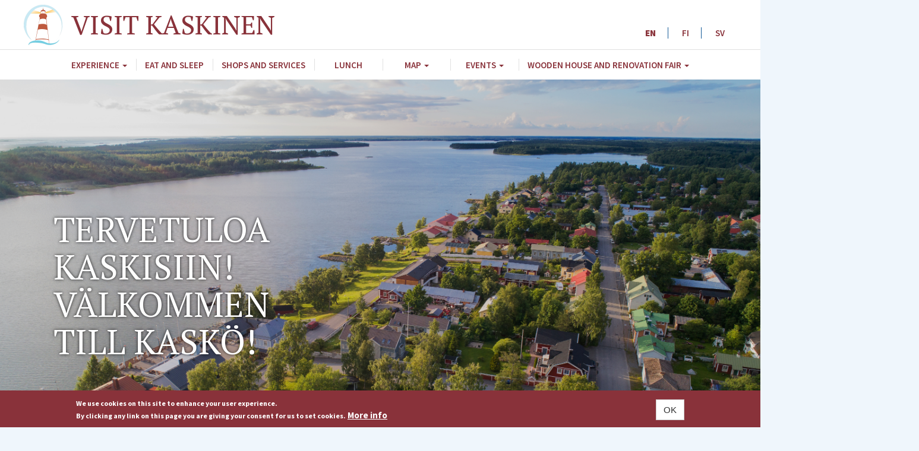

--- FILE ---
content_type: text/html; charset=utf-8
request_url: https://visitkaskinen.fi/en
body_size: 14625
content:
<!DOCTYPE html>
<html lang="en" dir="ltr" prefix="content: http://purl.org/rss/1.0/modules/content/ dc: http://purl.org/dc/terms/ foaf: http://xmlns.com/foaf/0.1/ og: http://ogp.me/ns# rdfs: http://www.w3.org/2000/01/rdf-schema# sioc: http://rdfs.org/sioc/ns# sioct: http://rdfs.org/sioc/types# skos: http://www.w3.org/2004/02/skos/core# xsd: http://www.w3.org/2001/XMLSchema#">
<head>
  <link rel="profile" href="http://www.w3.org/1999/xhtml/vocab" />
  <meta name="viewport" content="width=device-width, initial-scale=1.0">
  <meta http-equiv="Content-Type" content="text/html; charset=utf-8" />
<meta name="Generator" content="Drupal 7 (http://drupal.org)" />
<link rel="shortcut icon" href="https://visitkaskinen.fi/sites/all/themes/contrib/visitkaskinen/favicon.png" type="image/png" />
  <title>Visit Kaskinen</title>
  <link type="text/css" rel="stylesheet" href="https://visitkaskinen.fi/sites/default/files/css/css_lQaZfjVpwP_oGNqdtWCSpJT1EMqXdMiU84ekLLxQnc4.css" media="all" />
<link type="text/css" rel="stylesheet" href="https://visitkaskinen.fi/sites/default/files/css/css_VfShj2cQbK-mQZ6hON2G6891mXYgIIYHPFyTeEewWQ8.css" media="all" />
<link type="text/css" rel="stylesheet" href="https://visitkaskinen.fi/sites/default/files/css/css_OyAS9P53Sz2ceMsBEv87ugQKj0M9tbV0YMs2Hk2DVX4.css" media="all" />
<link type="text/css" rel="stylesheet" href="https://visitkaskinen.fi/sites/default/files/css/css_libUgrS6coaBXNiiLEOiKodPrys6dbNCuSkKdM7bYyk.css" media="all" />
  <!-- HTML5 element support for IE6-8 -->
  <!--[if lt IE 9]>
    <script src="https://cdn.jsdelivr.net/html5shiv/3.7.3/html5shiv-printshiv.min.js"></script>
  <![endif]-->
  <script src="https://visitkaskinen.fi/sites/default/files/js/js_JE9pq6eEWLckDlN4xJceut6LfFPHXWJ4gPnaBUlptTw.js"></script>
<script>jQuery.migrateMute=true;jQuery.migrateTrace=false;</script>
<script src="https://visitkaskinen.fi/sites/default/files/js/js_uo6tC2eT96vtrr3am7cfMolhvnkfRp4ZMIUvQHN4k4g.js"></script>
<script src="https://visitkaskinen.fi/sites/default/files/js/js_cHRi6HJkg980ceEAyqo8EUrBqIrUDa0n_mHBsAI1m40.js"></script>
<script src="https://visitkaskinen.fi/sites/default/files/js/js_5KwCx7YFwHnuZIH9b2Vb6qPyn_ljYWuvO-mODftZ1Sg.js"></script>
<script src="https://visitkaskinen.fi/sites/default/files/js/js_qHSA5RK5-nOTLkb-ig3wXIKch8Tk0LacmvsVnKbP46g.js"></script>
<script src="https://www.googletagmanager.com/gtag/js?id=UA-44733149-1"></script>
<script>window.dataLayer = window.dataLayer || [];function gtag(){dataLayer.push(arguments)};gtag("js", new Date());gtag("set", "developer_id.dMDhkMT", true);gtag("config", "UA-44733149-1", {"groups":"default","anonymize_ip":true});</script>
<script src="https://visitkaskinen.fi/sites/default/files/js/js_ERhayC33FnYsIz66YYA4MYAyjQw50EmFpxS8pQgnw0k.js"></script>
<script src="https://visitkaskinen.fi/sites/default/files/js/js_PZOWkons1mq_v2h0DMM55S0eYqRpk4Y4xV0buELfyt4.js"></script>
<script src="https://visitkaskinen.fi/sites/default/files/js/js_mBQQnv2jfT7hV2YFgICrM1KFECoRoI4UlzREm5pJWyg.js"></script>
<script>jQuery.extend(Drupal.settings, {"basePath":"\/","pathPrefix":"en\/","setHasJsCookie":0,"ajaxPageState":{"theme":"visitkaskinen","theme_token":"Y_3fmqbCPYX564uCNd8sNBAkgKoxWlRO5lXEwIREbas","jquery_version":"2.1","js":{"0":1,"sites\/all\/modules\/contrib\/eu_cookie_compliance\/js\/eu_cookie_compliance.min.js":1,"sites\/all\/themes\/contrib\/bootstrap\/js\/bootstrap.js":1,"sites\/all\/modules\/contrib\/jquery_update\/replace\/jquery\/2.1\/jquery.min.js":1,"1":1,"sites\/all\/modules\/contrib\/jquery_update\/replace\/jquery-migrate\/1\/jquery-migrate.min.js":1,"misc\/jquery-extend-3.4.0.js":1,"misc\/jquery-html-prefilter-3.5.0-backport.js":1,"misc\/jquery.once.js":1,"misc\/drupal.js":1,"sites\/all\/modules\/contrib\/jquery_update\/replace\/ui\/external\/jquery.cookie.js":1,"sites\/all\/modules\/contrib\/jquery_update\/replace\/jquery.form\/4\/jquery.form.min.js":1,"misc\/ajax.js":1,"sites\/all\/modules\/contrib\/jquery_update\/js\/jquery_update.js":1,"sites\/all\/modules\/contrib\/entityreference\/js\/entityreference.js":1,"sites\/all\/modules\/features\/pool_frontpage\/js\/isotope_quicktabs.js":1,"sites\/all\/themes\/contrib\/bootstrap\/js\/misc\/_progress.js":1,"sites\/all\/libraries\/colorbox\/jquery.colorbox-min.js":1,"sites\/all\/modules\/contrib\/colorbox\/js\/colorbox.js":1,"sites\/all\/modules\/contrib\/colorbox\/styles\/default\/colorbox_style.js":1,"sites\/all\/modules\/contrib\/views\/js\/base.js":1,"sites\/all\/libraries\/isotope\/isotope.pkgd.min.js":1,"sites\/all\/libraries\/imagesLoaded\/imagesloaded.pkgd.min.js":1,"sites\/all\/modules\/contrib\/isotope\/isotope.js":1,"sites\/all\/modules\/contrib\/views\/js\/ajax_view.js":1,"sites\/all\/modules\/contrib\/google_analytics\/googleanalytics.js":1,"https:\/\/www.googletagmanager.com\/gtag\/js?id=UA-44733149-1":1,"2":1,"sites\/all\/modules\/contrib\/quicktabs\/js\/quicktabs.js":1,"sites\/all\/modules\/contrib\/extlink\/js\/extlink.js":1,"sites\/all\/themes\/contrib\/visitkaskinen\/bootstrap\/js\/affix.js":1,"sites\/all\/themes\/contrib\/visitkaskinen\/bootstrap\/js\/alert.js":1,"sites\/all\/themes\/contrib\/visitkaskinen\/bootstrap\/js\/button.js":1,"sites\/all\/themes\/contrib\/visitkaskinen\/bootstrap\/js\/carousel.js":1,"sites\/all\/themes\/contrib\/visitkaskinen\/bootstrap\/js\/collapse.js":1,"sites\/all\/themes\/contrib\/visitkaskinen\/bootstrap\/js\/dropdown.js":1,"sites\/all\/themes\/contrib\/visitkaskinen\/bootstrap\/js\/modal.js":1,"sites\/all\/themes\/contrib\/visitkaskinen\/bootstrap\/js\/tooltip.js":1,"sites\/all\/themes\/contrib\/visitkaskinen\/bootstrap\/js\/popover.js":1,"sites\/all\/themes\/contrib\/visitkaskinen\/bootstrap\/js\/scrollspy.js":1,"sites\/all\/themes\/contrib\/visitkaskinen\/bootstrap\/js\/tab.js":1,"sites\/all\/themes\/contrib\/visitkaskinen\/bootstrap\/js\/transition.js":1,"sites\/all\/themes\/contrib\/visitkaskinen\/js\/better_exposed_filters_expand.js":1,"sites\/all\/themes\/contrib\/visitkaskinen\/js\/visitkaskinen.js":1,"sites\/all\/themes\/contrib\/bootstrap\/js\/misc\/ajax.js":1,"sites\/all\/themes\/contrib\/bootstrap\/js\/modules\/views\/js\/ajax_view.js":1},"css":{"modules\/system\/system.base.css":1,"modules\/field\/theme\/field.css":1,"sites\/all\/modules\/contrib\/logintoboggan\/logintoboggan.css":1,"modules\/node\/node.css":1,"sites\/all\/modules\/contrib\/extlink\/css\/extlink.css":1,"sites\/all\/modules\/contrib\/views\/css\/views.css":1,"sites\/all\/modules\/contrib\/ckeditor\/css\/ckeditor.css":1,"sites\/all\/modules\/contrib\/media\/modules\/media_wysiwyg\/css\/media_wysiwyg.base.css":1,"sites\/all\/modules\/contrib\/colorbox\/styles\/default\/colorbox_style.css":1,"sites\/all\/modules\/contrib\/ctools\/css\/ctools.css":1,"modules\/locale\/locale.css":1,"sites\/all\/modules\/contrib\/isotope\/isotope.css":1,"sites\/all\/modules\/contrib\/eu_cookie_compliance\/css\/eu_cookie_compliance.css":1,"sites\/all\/modules\/contrib\/quicktabs\/css\/quicktabs.css":1,"public:\/\/ctools\/css\/b61e8b200dfbfaff71ec249240653cce.css":1,"sites\/all\/themes\/contrib\/visitkaskinen\/css\/style.css":1}},"colorbox":{"opacity":"0.85","current":"{current} of {total}","previous":"\u00ab Prev","next":"Next \u00bb","close":"Close","maxWidth":"98%","maxHeight":"98%","fixed":true,"mobiledetect":true,"mobiledevicewidth":"480px","file_public_path":"\/sites\/default\/files","specificPagesDefaultValue":"admin*\nimagebrowser*\nimg_assist*\nimce*\nnode\/add\/*\nnode\/*\/edit\nprint\/*\nprintpdf\/*\nsystem\/ajax\nsystem\/ajax\/*"},"better_exposed_filters":{"views":{"frontpage_slideshow":{"displays":{"block":{"filters":[]}}},"sticky_pages_block":{"displays":{"block":{"filters":[]}}},"frontpage_content":{"displays":{"default":{"filters":[]}}},"footer_links":{"displays":{"block":{"filters":[]}}},"footer_content":{"displays":{"block":{"filters":[]}}}}},"views":{"ajax_path":"\/en\/views\/ajax","ajaxViews":{"views_dom_id:4343bfd6bb3f377915f60a1e5cc29d5a":{"view_name":"frontpage_content","view_display_id":"default","view_args":"news_article","view_path":"pool_frontpage","view_base_path":null,"view_dom_id":"4343bfd6bb3f377915f60a1e5cc29d5a","pager_element":0},"views_dom_id:d2688982d18f64935f46f460084ac83e":{"view_name":"frontpage_content","view_display_id":"default","view_args":"event","view_path":"pool_frontpage","view_base_path":null,"view_dom_id":"d2688982d18f64935f46f460084ac83e","pager_element":0},"views_dom_id:ae485240a120e975279f1c82eeb26daf":{"view_name":"frontpage_content","view_display_id":"default","view_args":"facebook_post+instagram_post","view_path":"pool_frontpage","view_base_path":null,"view_dom_id":"ae485240a120e975279f1c82eeb26daf","pager_element":0}}},"urlIsAjaxTrusted":{"\/en\/views\/ajax":true},"eu_cookie_compliance":{"cookie_policy_version":"1.0.0","popup_enabled":1,"popup_agreed_enabled":0,"popup_hide_agreed":0,"popup_clicking_confirmation":1,"popup_scrolling_confirmation":0,"popup_html_info":"\u003Cdiv class=\u0022eu-cookie-compliance-banner eu-cookie-compliance-banner-info eu-cookie-compliance-banner--default\u0022\u003E\n  \u003Cdiv class=\u0022popup-content info\u0022\u003E\n        \u003Cdiv id=\u0022popup-text\u0022\u003E\n      \u003Cp\u003EWe use cookies on this site to enhance your user experience.\u003Cbr \/\u003EBy clicking any link on this page you are giving your consent for us to set cookies.\u003C\/p\u003E\n              \u003Cbutton type=\u0022button\u0022 class=\u0022find-more-button eu-cookie-compliance-more-button\u0022\u003EMore info\u003C\/button\u003E\n          \u003C\/div\u003E\n    \n    \u003Cdiv id=\u0022popup-buttons\u0022 class=\u0022\u0022\u003E\n            \u003Cbutton type=\u0022button\u0022 class=\u0022agree-button eu-cookie-compliance-default-button\u0022\u003EOK\u003C\/button\u003E\n          \u003C\/div\u003E\n  \u003C\/div\u003E\n\u003C\/div\u003E","use_mobile_message":false,"mobile_popup_html_info":"\u003Cdiv class=\u0022eu-cookie-compliance-banner eu-cookie-compliance-banner-info eu-cookie-compliance-banner--default\u0022\u003E\n  \u003Cdiv class=\u0022popup-content info\u0022\u003E\n        \u003Cdiv id=\u0022popup-text\u0022\u003E\n                    \u003Cbutton type=\u0022button\u0022 class=\u0022find-more-button eu-cookie-compliance-more-button\u0022\u003EMore info\u003C\/button\u003E\n          \u003C\/div\u003E\n    \n    \u003Cdiv id=\u0022popup-buttons\u0022 class=\u0022\u0022\u003E\n            \u003Cbutton type=\u0022button\u0022 class=\u0022agree-button eu-cookie-compliance-default-button\u0022\u003EOK\u003C\/button\u003E\n          \u003C\/div\u003E\n  \u003C\/div\u003E\n\u003C\/div\u003E\n","mobile_breakpoint":"768","popup_html_agreed":"\u003Cdiv\u003E\n  \u003Cdiv class=\u0022popup-content agreed\u0022\u003E\n    \u003Cdiv id=\u0022popup-text\u0022\u003E\n      \u003Ch2\u003EThank you for accepting cookies\u003C\/h2\u003E\n\u003Cp\u003EYou can now hide this message or find out more about cookies.\u003C\/p\u003E\n    \u003C\/div\u003E\n    \u003Cdiv id=\u0022popup-buttons\u0022\u003E\n      \u003Cbutton type=\u0022button\u0022 class=\u0022hide-popup-button eu-cookie-compliance-hide-button\u0022\u003EHide\u003C\/button\u003E\n              \u003Cbutton type=\u0022button\u0022 class=\u0022find-more-button eu-cookie-compliance-more-button-thank-you\u0022 \u003EMore info\u003C\/button\u003E\n          \u003C\/div\u003E\n  \u003C\/div\u003E\n\u003C\/div\u003E","popup_use_bare_css":false,"popup_height":"auto","popup_width":"100%","popup_delay":1000,"popup_link":"\/en\/cookies","popup_link_new_window":1,"popup_position":null,"fixed_top_position":1,"popup_language":"en","store_consent":false,"better_support_for_screen_readers":0,"reload_page":0,"domain":"","domain_all_sites":null,"popup_eu_only_js":0,"cookie_lifetime":"100","cookie_session":false,"disagree_do_not_show_popup":0,"method":"default","allowed_cookies":"","withdraw_markup":"\u003Cbutton type=\u0022button\u0022 class=\u0022eu-cookie-withdraw-tab\u0022\u003EPrivacy settings\u003C\/button\u003E\n\u003Cdiv class=\u0022eu-cookie-withdraw-banner\u0022\u003E\n  \u003Cdiv class=\u0022popup-content info\u0022\u003E\n    \u003Cdiv id=\u0022popup-text\u0022\u003E\n      \u003Ch2\u003EWe use cookies on this site to enhance your user experience\u003C\/h2\u003E\n\u003Cp\u003EYou have given your consent for us to set cookies.\u003C\/p\u003E\n    \u003C\/div\u003E\n    \u003Cdiv id=\u0022popup-buttons\u0022\u003E\n      \u003Cbutton type=\u0022button\u0022 class=\u0022eu-cookie-withdraw-button\u0022\u003EWithdraw consent\u003C\/button\u003E\n    \u003C\/div\u003E\n  \u003C\/div\u003E\n\u003C\/div\u003E\n","withdraw_enabled":false,"withdraw_button_on_info_popup":false,"cookie_categories":[],"cookie_categories_details":[],"enable_save_preferences_button":true,"cookie_name":"","cookie_value_disagreed":"0","cookie_value_agreed_show_thank_you":"1","cookie_value_agreed":"2","containing_element":"body","automatic_cookies_removal":true,"close_button_action":"close_banner"},"googleanalytics":{"account":["UA-44733149-1"],"trackOutbound":1,"trackMailto":1,"trackDownload":1,"trackDownloadExtensions":"7z|aac|arc|arj|asf|asx|avi|bin|csv|doc(x|m)?|dot(x|m)?|exe|flv|gif|gz|gzip|hqx|jar|jpe?g|js|mp(2|3|4|e?g)|mov(ie)?|msi|msp|pdf|phps|png|ppt(x|m)?|pot(x|m)?|pps(x|m)?|ppam|sld(x|m)?|thmx|qtm?|ra(m|r)?|sea|sit|tar|tgz|torrent|txt|wav|wma|wmv|wpd|xls(x|m|b)?|xlt(x|m)|xlam|xml|z|zip","trackColorbox":1},"quicktabs":{"qt_frontpage":{"name":"frontpage","tabs":{"2":{"vid":"frontpage_content","display":"default","args":"facebook_post+instagram_post","use_title":0,"view_path":"pool_frontpage","view_dom_id":3,"ajax_args":"facebook_post%2Binstagram_post","actual_args":["facebook_post+instagram_post"]}},"better_exposed_filters":{"views":{"frontpage_content":{"displays":{"default":{"filters":[]}}}}}}},"extlink":{"extTarget":0,"extClass":"ext","extLabel":"(link is external)","extImgClass":0,"extIconPlacement":"append","extSubdomains":1,"extExclude":"","extInclude":"","extCssExclude":"","extCssExplicit":"","extAlert":0,"extAlertText":"This link will take you to an external web site. We are not responsible for their content.","mailtoClass":"mailto","mailtoLabel":"(link sends e-mail)","extUseFontAwesome":false},"bootstrap":{"anchorsFix":"0","anchorsSmoothScrolling":"0","formHasError":1,"popoverEnabled":1,"popoverOptions":{"animation":1,"html":0,"placement":"right","selector":"","trigger":"click","triggerAutoclose":1,"title":"","content":"","delay":0,"container":"body"},"tooltipEnabled":1,"tooltipOptions":{"animation":1,"html":0,"placement":"auto left","selector":"","trigger":"hover focus","delay":0,"container":"body"}}});</script>
</head>
<body class="navbar-is-static-top html front not-logged-in no-sidebars page-pool-frontpage i18n-en">
  <div id="skip-link">
    <a href="#main-content" class="element-invisible element-focusable">Skip to main content</a>
  </div>
    <header id="navbar" role="banner" class="navbar navbar-static-top navbar-default">
  <div class="navigation container-fluid">
    <div class="navbar-header">
              <a class="logo navbar-btn pull-left" href="/en" title="Home">
          <img src="https://visitkaskinen.fi/sites/all/themes/contrib/visitkaskinen/logo.png" alt="Home" />
        </a>
      
              <a class="name navbar-brand" href="/en" title="Home">Visit Kaskinen</a>
      
              <button type="button" class="navbar-toggle collapsed" data-toggle="collapse" data-target="#navbar-collapse">
          <span class="sr-only">Toggle navigation</span>
          <span class="icon-bar top-bar"></span>
          <span class="icon-bar middle-bar"></span>
          <span class="icon-bar bottom-bar"></span>
        </button>
          </div>

          <div class="navbar-collapse collapse" id="navbar-collapse">
        <nav role="navigation">
                                            <div class="region region-navigation">
    <section id="block-locale-language" class="block block-locale clearfix">

      
  <ul class="language-switcher-locale-url"><li class="en first active"><a href="/en" class="language-link active" xml:lang="en">EN</a></li>
<li class="fi"><a href="/fi" class="language-link" xml:lang="fi">FI</a></li>
<li class="sv last"><a href="/sv" class="language-link" xml:lang="sv">SV</a></li>
</ul>
</section>
<section id="block-menu-block-3" class="block block-menu-block clearfix">

      
  
</section>
<section id="block-menu-block-1" class="block block-menu-block clearfix">

      
  <div class="menu-block-wrapper menu-block-1 menu-name-main-menu parent-mlid-0 menu-level-1">
  <ul class="menu nav navbar-nav"><li class="first expanded menu-mlid-681 dropdown"><a href="/en/services/experience" title="" data-target="#" class="dropdown-toggle disabled" data-toggle="dropdown">Experience <span class="caret"></span></a><ul class="dropdown-menu"><li class="first leaf menu-mlid-704"><a href="/en/services/historic-walk" title="">Historic walk</a></li>
<li class="last leaf menu-mlid-725"><a href="/en/island-town" title="">Island town</a></li>
</ul></li>
<li class="leaf menu-mlid-682"><a href="/en/services/eat-and-sleep" title="">Eat and Sleep</a></li>
<li class="leaf menu-mlid-683"><a href="/en/services/shops-and-services" title="">Shops and Services</a></li>
<li class="leaf menu-mlid-587"><a href="/en/lunch" title="">Lunch</a></li>
<li class="expanded menu-mlid-634 dropdown"><a href="/en/map" title="" data-target="#" class="dropdown-toggle disabled" data-toggle="dropdown">Map <span class="caret"></span></a><ul class="dropdown-menu"><li class="first leaf menu-mlid-739"><a href="https://visitkaskinen.fi/sites/default/files/kaskinen_palvelukartta_a3_2021_print_0.pdf" title="">Service map (pdf)</a></li>
<li class="last leaf menu-mlid-1021"><a href="/en/walking-routes-and-stories-kaskinen">Kaskisten kävelyreitit ja tarinat</a></li>
</ul></li>
<li class="expanded menu-mlid-706 dropdown"><a title="" data-target="#" class="dropdown-toggle disabled nolink" data-toggle="dropdown" tabindex="0">Events <span class="caret"></span></a><ul class="dropdown-menu"><li class="first leaf menu-mlid-727"><a href="/en/old-fishing-harbour-market" title="">Old fishing harbour market</a></li>
<li class="expanded menu-mlid-718 dropdown"><a href="/en/music-summer" data-target="#" class="dropdown-toggle disabled" data-toggle="dropdown">Music summer <span class="caret"></span></a><ul class="dropdown-menu"><li class="first last leaf menu-mlid-1018"><a href="/en/ohjelma">Ohjelma</a></li>
</ul></li>
<li class="leaf menu-mlid-720"><a href="/en/yardsale" title="">Yardsale</a></li>
<li class="leaf menu-mlid-719"><a href="/en/picnic-jazz" title="">Picknick jazz</a></li>
<li class="leaf menu-mlid-721"><a href="/en/international-lighthouse-weekend" title="">International lighthouse weekend</a></li>
<li class="leaf menu-mlid-723"><a href="/en/herring-market" title="">Herring market</a></li>
<li class="leaf menu-mlid-724"><a href="/en/christmas-opening">Christmas opening</a></li>
<li class="last expanded menu-mlid-1059 dropdown"><a href="/en/memories-past-events" data-target="#" class="dropdown-toggle disabled" data-toggle="dropdown">Memories from Past Events <span class="caret"></span></a><ul class="dropdown-menu"><li class="first leaf menu-mlid-1019"><a href="/en/public-festival-june-16-2025">Public Festival – June 16, 2025</a></li>
<li class="last expanded menu-mlid-1058 dropdown"><a href="/en/kaskinen-wooden-house-and-renovation-fair-2025-thank-you-all-visitors" data-target="#" class="dropdown-toggle disabled" data-toggle="dropdown">Wooden House and Renovation Expo <span class="caret"></span></a><ul class="dropdown-menu"><li class="first leaf menu-mlid-1016"><a href="/en/exhibitors-food-vendors-and-experts">For Exhibitors, Food Vendors, and Experts</a></li>
<li class="leaf menu-mlid-1037"><a href="/en/exhibitors-and-experts-kaskinen-2025" title="">Exhibitors and Experts – Kaskinen 2025</a></li>
<li class="leaf menu-mlid-1015"><a href="/en/wooden-house-and-construction-fair-qa" title="">Wooden House and Construction Fair Q&amp;A</a></li>
<li class="last expanded menu-mlid-1017 dropdown"><a href="/en/fair-locations" data-target="#" class="dropdown-toggle disabled" data-toggle="dropdown">Fair Locations <span class="caret"></span></a><ul class="dropdown-menu"><li class="first leaf menu-mlid-1049"><a href="/en/satamakatu-4-outdoor-sauna-garden-and-cafe-kvarter-ett">Satamakatu 4 – Outdoor Sauna, Garden and Café Kvarter Ett</a></li>
<li class="leaf menu-mlid-1047"><a href="/en/cneiffinpolku-3-wanhan-saunan-puoti" title="">Cneiffinpolku 3 – Wanhan Saunan Puoti</a></li>
<li class="leaf menu-mlid-1044"><a href="/en/bladhintie-4-residential-house-and-garden" title="">Bladhintie 4 – Residential House and Garden</a></li>
<li class="leaf menu-mlid-1046"><a href="/en/bladhintie-80-historic-hand-hewn-log-house-and-traditional-restoration">Bladhintie 80 – Historic hand-hewn log house and traditional restoration</a></li>
<li class="leaf menu-mlid-1048"><a href="/en/cneiffinpolku-6-blue-house-and-sailors-stories" title="">Cneiffinpolku 6 – The Blue House and Sailors’ Stories</a></li>
<li class="leaf menu-mlid-1050"><a href="/en/kirkkokatu-17-apt-2-domino-townhouse-apartment-and-viewing">Kirkkokatu 17 apt 2 – Domino Townhouse Apartment and Viewing</a></li>
<li class="leaf menu-mlid-1051"><a href="/en/prinssi-erikinkatu-14-historic-house-and-garden" title="">Prinssi Erikinkatu 14 – Historic House and Garden</a></li>
<li class="leaf menu-mlid-1052"><a href="/en/raatihuoneenkatu-4-postmasters-house-and-pottery-workshop">Raatihuoneenkatu 4 – Postmaster’s House and Pottery Workshop</a></li>
<li class="leaf menu-mlid-1054"><a href="/en/raatihuoneenkatu-54a-historic-log-house-and-layered-renovation">Raatihuoneenkatu 54A – Historic Log House and Layered Renovation</a></li>
<li class="leaf menu-mlid-1045"><a href="/en/bladhintie-59-historic-hand-hewn-log-house-and-ongoing-restoration">Bladhintie 59 – Historic timber-framed house and ongoing restoration</a></li>
<li class="leaf menu-mlid-1053"><a href="/en/raatihuoneenkatu-39-historic-log-building-square">Raatihuoneenkatu 39 – Historic Log Building by the Square</a></li>
<li class="leaf menu-mlid-1056"><a href="/en/suutarinkatu-8-historic-timber-house-and-former-office" title="">Suutarinkatu 8 – Historic timber house and Former Office</a></li>
<li class="leaf menu-mlid-1042"><a href="/en/aleksanterinkatu-20-outbuilding-and-veranda" title="">Aleksanterinkatu 20 – Outbuilding and Veranda</a></li>
<li class="leaf menu-mlid-1043"><a href="/en/benviksvagen-5-historic-residential-building">Benviksvägen 5 – Historic Residential Building</a></li>
<li class="leaf menu-mlid-1055"><a href="/en/raatihuoneenkatu-48-kaskinen-local-history-museum" title="">Raatihuoneenkatu 48 – Kaskinen Local History Museum</a></li>
<li class="last leaf menu-mlid-1057"><a href="/en/wanha-talli-culture-and-art-historic-settings">Wanha Talli  – Culture and art in historic settings</a></li>
</ul></li>
</ul></li>
</ul></li>
</ul></li>
<li class="last expanded menu-mlid-1060 dropdown"><a href="/en/wooden-house-and-renovation-fair" title="" data-target="#" class="dropdown-toggle disabled" data-toggle="dropdown">Wooden House and Renovation Fair <span class="caret"></span></a><ul class="dropdown-menu"><li class="first last leaf menu-mlid-1061"><a href="/en/register-exhibition-home-2026" title="">Register as an Exhibition Home for 2026</a></li>
</ul></li>
</ul></div>

</section>
<section id="block-menu-block-2" class="block block-menu-block clearfix">

      
  <div class="menu-block-wrapper menu-block-2 menu-name-main-menu parent-mlid-0 menu-level-1">
  <ul class="menu nav navbar-nav"><li class="first expanded menu-mlid-681 dropdown"><a href="/en/services/experience" title="" data-target="#" class="dropdown-toggle disabled" data-toggle="dropdown">Experience</a><span class="dropdown-toggle" role="button" data-toggle="dropdown" data-target="#"><i class="glyphicon glyphicon-plus"></i><i class="glyphicon glyphicon-minus"></i></span><ul class="dropdown-menu"><li class="first leaf menu-mlid-704"><a href="/en/services/historic-walk" title="">Historic walk</a></li>
<li class="last leaf menu-mlid-725"><a href="/en/island-town" title="">Island town</a></li>
</ul></li>
<li class="leaf menu-mlid-682"><a href="/en/services/eat-and-sleep" title="">Eat and Sleep</a></li>
<li class="leaf menu-mlid-683"><a href="/en/services/shops-and-services" title="">Shops and Services</a></li>
<li class="leaf menu-mlid-587"><a href="/en/lunch" title="">Lunch</a></li>
<li class="expanded menu-mlid-634 dropdown"><a href="/en/map" title="" data-target="#" class="dropdown-toggle disabled" data-toggle="dropdown">Map</a><span class="dropdown-toggle" role="button" data-toggle="dropdown" data-target="#"><i class="glyphicon glyphicon-plus"></i><i class="glyphicon glyphicon-minus"></i></span><ul class="dropdown-menu"><li class="first leaf menu-mlid-739"><a href="https://visitkaskinen.fi/sites/default/files/kaskinen_palvelukartta_a3_2021_print_0.pdf" title="">Service map (pdf)</a></li>
<li class="last leaf menu-mlid-1021"><a href="/en/walking-routes-and-stories-kaskinen">Kaskisten kävelyreitit ja tarinat</a></li>
</ul></li>
<li class="expanded menu-mlid-706 dropdown"><a title="" data-target="#" class="dropdown-toggle disabled nolink" data-toggle="dropdown" tabindex="0">Events</a><span class="dropdown-toggle" role="button" data-toggle="dropdown" data-target="#"><i class="glyphicon glyphicon-plus"></i><i class="glyphicon glyphicon-minus"></i></span><ul class="dropdown-menu"><li class="first leaf menu-mlid-727"><a href="/en/old-fishing-harbour-market" title="">Old fishing harbour market</a></li>
<li class="expanded menu-mlid-718 dropdown"><a href="/en/music-summer" data-target="#" class="dropdown-toggle disabled" data-toggle="dropdown">Music summer</a><span class="dropdown-toggle" role="button" data-toggle="dropdown" data-target="#"><i class="glyphicon glyphicon-plus"></i><i class="glyphicon glyphicon-minus"></i></span><ul class="dropdown-menu"><li class="first last leaf menu-mlid-1018"><a href="/en/ohjelma">Ohjelma</a></li>
</ul></li>
<li class="leaf menu-mlid-720"><a href="/en/yardsale" title="">Yardsale</a></li>
<li class="leaf menu-mlid-719"><a href="/en/picnic-jazz" title="">Picknick jazz</a></li>
<li class="leaf menu-mlid-721"><a href="/en/international-lighthouse-weekend" title="">International lighthouse weekend</a></li>
<li class="leaf menu-mlid-723"><a href="/en/herring-market" title="">Herring market</a></li>
<li class="leaf menu-mlid-724"><a href="/en/christmas-opening">Christmas opening</a></li>
<li class="last expanded menu-mlid-1059 dropdown"><a href="/en/memories-past-events" data-target="#" class="dropdown-toggle disabled" data-toggle="dropdown">Memories from Past Events</a><span class="dropdown-toggle" role="button" data-toggle="dropdown" data-target="#"><i class="glyphicon glyphicon-plus"></i><i class="glyphicon glyphicon-minus"></i></span><ul class="dropdown-menu"><li class="first leaf menu-mlid-1019"><a href="/en/public-festival-june-16-2025">Public Festival – June 16, 2025</a></li>
<li class="last expanded menu-mlid-1058 dropdown"><a href="/en/kaskinen-wooden-house-and-renovation-fair-2025-thank-you-all-visitors" data-target="#" class="dropdown-toggle disabled" data-toggle="dropdown">Wooden House and Renovation Expo</a><span class="dropdown-toggle" role="button" data-toggle="dropdown" data-target="#"><i class="glyphicon glyphicon-plus"></i><i class="glyphicon glyphicon-minus"></i></span><ul class="dropdown-menu"><li class="first leaf menu-mlid-1016"><a href="/en/exhibitors-food-vendors-and-experts">For Exhibitors, Food Vendors, and Experts</a></li>
<li class="leaf menu-mlid-1037"><a href="/en/exhibitors-and-experts-kaskinen-2025" title="">Exhibitors and Experts – Kaskinen 2025</a></li>
<li class="leaf menu-mlid-1015"><a href="/en/wooden-house-and-construction-fair-qa" title="">Wooden House and Construction Fair Q&amp;A</a></li>
<li class="last expanded menu-mlid-1017 dropdown"><a href="/en/fair-locations" data-target="#" class="dropdown-toggle disabled" data-toggle="dropdown">Fair Locations</a><span class="dropdown-toggle" role="button" data-toggle="dropdown" data-target="#"><i class="glyphicon glyphicon-plus"></i><i class="glyphicon glyphicon-minus"></i></span><ul class="dropdown-menu"><li class="first leaf menu-mlid-1049"><a href="/en/satamakatu-4-outdoor-sauna-garden-and-cafe-kvarter-ett">Satamakatu 4 – Outdoor Sauna, Garden and Café Kvarter Ett</a></li>
<li class="leaf menu-mlid-1047"><a href="/en/cneiffinpolku-3-wanhan-saunan-puoti" title="">Cneiffinpolku 3 – Wanhan Saunan Puoti</a></li>
<li class="leaf menu-mlid-1044"><a href="/en/bladhintie-4-residential-house-and-garden" title="">Bladhintie 4 – Residential House and Garden</a></li>
<li class="leaf menu-mlid-1046"><a href="/en/bladhintie-80-historic-hand-hewn-log-house-and-traditional-restoration">Bladhintie 80 – Historic hand-hewn log house and traditional restoration</a></li>
<li class="leaf menu-mlid-1048"><a href="/en/cneiffinpolku-6-blue-house-and-sailors-stories" title="">Cneiffinpolku 6 – The Blue House and Sailors’ Stories</a></li>
<li class="leaf menu-mlid-1050"><a href="/en/kirkkokatu-17-apt-2-domino-townhouse-apartment-and-viewing">Kirkkokatu 17 apt 2 – Domino Townhouse Apartment and Viewing</a></li>
<li class="leaf menu-mlid-1051"><a href="/en/prinssi-erikinkatu-14-historic-house-and-garden" title="">Prinssi Erikinkatu 14 – Historic House and Garden</a></li>
<li class="leaf menu-mlid-1052"><a href="/en/raatihuoneenkatu-4-postmasters-house-and-pottery-workshop">Raatihuoneenkatu 4 – Postmaster’s House and Pottery Workshop</a></li>
<li class="leaf menu-mlid-1054"><a href="/en/raatihuoneenkatu-54a-historic-log-house-and-layered-renovation">Raatihuoneenkatu 54A – Historic Log House and Layered Renovation</a></li>
<li class="leaf menu-mlid-1045"><a href="/en/bladhintie-59-historic-hand-hewn-log-house-and-ongoing-restoration">Bladhintie 59 – Historic timber-framed house and ongoing restoration</a></li>
<li class="leaf menu-mlid-1053"><a href="/en/raatihuoneenkatu-39-historic-log-building-square">Raatihuoneenkatu 39 – Historic Log Building by the Square</a></li>
<li class="leaf menu-mlid-1056"><a href="/en/suutarinkatu-8-historic-timber-house-and-former-office" title="">Suutarinkatu 8 – Historic timber house and Former Office</a></li>
<li class="leaf menu-mlid-1042"><a href="/en/aleksanterinkatu-20-outbuilding-and-veranda" title="">Aleksanterinkatu 20 – Outbuilding and Veranda</a></li>
<li class="leaf menu-mlid-1043"><a href="/en/benviksvagen-5-historic-residential-building">Benviksvägen 5 – Historic Residential Building</a></li>
<li class="leaf menu-mlid-1055"><a href="/en/raatihuoneenkatu-48-kaskinen-local-history-museum" title="">Raatihuoneenkatu 48 – Kaskinen Local History Museum</a></li>
<li class="last leaf menu-mlid-1057"><a href="/en/wanha-talli-culture-and-art-historic-settings">Wanha Talli  – Culture and art in historic settings</a></li>
</ul></li>
</ul></li>
</ul></li>
</ul></li>
<li class="last expanded menu-mlid-1060 dropdown"><a href="/en/wooden-house-and-renovation-fair" title="" data-target="#" class="dropdown-toggle disabled" data-toggle="dropdown">Wooden House and Renovation Fair</a><span class="dropdown-toggle" role="button" data-toggle="dropdown" data-target="#"><i class="glyphicon glyphicon-plus"></i><i class="glyphicon glyphicon-minus"></i></span><ul class="dropdown-menu"><li class="first last leaf menu-mlid-1061"><a href="/en/register-exhibition-home-2026" title="">Register as an Exhibition Home for 2026</a></li>
</ul></li>
</ul></div>

</section>
  </div>
                  </nav>
      </div>
      </div>
  <header role="banner" id="page-header">
    
      <div class="region region-header">
    <section id="block-views-frontpage-slideshow-block" class="block block-views clearfix">

      
  <div class="view view-frontpage-slideshow view-id-frontpage_slideshow view-display-id-block view-dom-id-f10767254952c0b1128b07ad177ccac1">
        
  
  
      <div class="view-content">
      
<div id="views-bootstrap-carousel-1" class="views-bootstrap-carousel-plugin-style carousel slide"  data-ride="carousel" data-interval="7000" data-pause="hover" data-wrap="true">
  
  <!-- Carousel items -->
  <div class="carousel-inner" role="listbox">
          <div class="item active">
          
  <div class="views-field views-field-field-image">        <div class="field-content"><div style="background-image: url(&quot;https://visitkaskinen.fi/sites/default/files/kaskinen_ilmakuva_etelasta_2_0.jpg&quot;);" class="background-image"></div></div>  </div>  
  <div>        <div class="carousel-caption"><h1>Tervetuloa Kaskisiin! Välkommen till Kaskö!</h1>
<h2></h2></div>  </div>      </div>
      </div>

  </div>
    </div>
  
  
  
  
  
  
</div>
</section>
  </div>
  </header> <!-- /#page-header -->
</header>

<div class="main-container container-fluid">

  <div class="row">

    
    <section class="col-sm-12">
                  <a id="main-content"></a>
                                                                <div class="region region-content">
    <section id="block-quicktabs-frontpage" class="block block-quicktabs clearfix">

      
  <div  id="quicktabs-frontpage" class="quicktabs-wrapper quicktabs-style-nostyle"><ul class="quicktabs-tabs quicktabs-style-nostyle"><li class="active"><a href="/en/pool_frontpage?qt-frontpage=2#qt-frontpage" id="quicktabs-tab-frontpage-2" class="quicktabs-tab quicktabs-tab-view quicktabs-tab-view-frontpage-content-default active">Social Media</a></li>
</ul><div id="quicktabs-container-frontpage" class="quicktabs_main quicktabs-style-nostyle"><div  id="quicktabs-tabpage-frontpage-2" class="quicktabs-tabpage "><div class="view view-frontpage-content view-id-frontpage_content view-display-id-default view-dom-id-ae485240a120e975279f1c82eeb26daf">
        
  
  
      <div class="view-content">
      <ul class="isotope-container js-isotope" id="isotope-instance-0" data-isotope-options="{&quot;columnWidth&quot;:&quot;.isotope-grid-sizer&quot;,&quot;itemSelector&quot;:&quot;.isotope-element&quot;,&quot;gutter&quot;:&quot;.isotope-gutter-sizer&quot;,&quot;getSortData&quot;:[],&quot;layoutMode&quot;:&quot;masonry&quot;,&quot;transitionDuration&quot;:&quot;1&quot;,&quot;urlFilters&quot;:&quot;0&quot;,&quot;isFitWidth&quot;:&quot;0&quot;,&quot;isHorizontal&quot;:&quot;0&quot;,&quot;stamp&quot;:&quot;.stamp&quot;,&quot;horizontalAlignment&quot;:&quot;&quot;,&quot;verticalAlignment&quot;:&quot;&quot;,&quot;isOriginLeft&quot;:&quot;1&quot;}"><li class="isotope-grid-sizer"></li>
<li class="isotope-gutter-sizer"></li>
<li class="isotope-element"><div  about="/en/facebook-sisalto-9" typeof="sioc:Item foaf:Document" class="ds-1col node node-facebook-post node-promoted view-mode-grid_item clearfix">

  
  <div class="field field-name-field-fb-image field-type-image field-label-hidden"><div class="field-items"><div class="field-item even"><img typeof="foaf:Image" class="img-responsive" src="https://visitkaskinen.fi/sites/default/files/styles/grid_image/public/default_images/facebook.png?itok=bh0KiD90" width="992" height="595" alt="" /></div></div></div><div class="field field-name-post-date field-type-ds field-label-hidden"><div class="field-items"><div class="field-item even">10.02.2025</div></div></div><div class="field field-name-field-fb-from field-type-link-field field-label-hidden"><div class="field-items"><div class="field-item even"><a href="https://www.facebook.com/404145289610689">Visit Kaskinen- Kaskö</a></div></div></div><div class="field field-name-field-fb-story field-type-text field-label-hidden"><div class="field-items"><div class="field-item even">Visit Kaskinen- Kaskö on paikassa Sininen Hetki. Majoitus- ja Ravitsemusliike Sininen Hetki Oy.</div></div></div><div class="field field-name-field-fb-message field-type-text-long field-label-hidden"><div class="field-items"><div class="field-item even"><p>Kesäiltoihimme luvassa mukavasti menoja, Karaokea, musiikkia, sekä merellistä tunnelmaa<br />
Sinisen Hetken-  ja Vierasvenesataman Livemusiikin illoissa!<br />
Katso tästä päivämäärät ja kruksaa nyt jo kalenteriin.<br />
Eikun tervetuloa Kaskisiin!</p>
</div></div></div><div class="field field-name-field-fb-link field-type-link-field field-label-hidden"><div class="field-items"><div class="field-item even"><a href="https://www.facebook.com/516150597183677/posts/1153649536767110">Link</a></div></div></div></div>

</li>
<li class="isotope-element"><div  about="/en/facebook-sisalto-7" typeof="sioc:Item foaf:Document" class="ds-1col node node-facebook-post node-promoted view-mode-grid_item clearfix">

  
  <div class="field field-name-field-fb-image field-type-image field-label-hidden"><div class="field-items"><div class="field-item even"><img typeof="foaf:Image" class="img-responsive" src="https://visitkaskinen.fi/sites/default/files/styles/grid_image/public/default_images/facebook.png?itok=bh0KiD90" width="992" height="595" alt="" /></div></div></div><div class="field field-name-post-date field-type-ds field-label-hidden"><div class="field-items"><div class="field-item even">09.02.2025</div></div></div><div class="field field-name-field-fb-from field-type-link-field field-label-hidden"><div class="field-items"><div class="field-item even"><a href="https://www.facebook.com/404145289610689">Visit Kaskinen- Kaskö</a></div></div></div><div class="field field-name-field-fb-message field-type-text-long field-label-hidden"><div class="field-items"><div class="field-item even"><p>Uumajaan Kaskisista Till Umeå från Kaskö 5.4 2025 boka varaa ennen 6.3 2025</p>
</div></div></div><div class="field field-name-field-fb-link field-type-link-field field-label-hidden"><div class="field-items"><div class="field-item even"><a href="https://www.facebook.com/516150597183677/posts/1153110120154385">Link</a></div></div></div></div>

</li>
<li class="isotope-element"><div  about="/en/facebook-sisalto-6" typeof="sioc:Item foaf:Document" class="ds-1col node node-facebook-post node-promoted view-mode-grid_item clearfix">

  
  <div class="field field-name-field-fb-image field-type-image field-label-hidden"><div class="field-items"><div class="field-item even"><img typeof="foaf:Image" class="img-responsive" src="https://visitkaskinen.fi/sites/default/files/styles/grid_image/public/default_images/facebook.png?itok=bh0KiD90" width="992" height="595" alt="" /></div></div></div><div class="field field-name-post-date field-type-ds field-label-hidden"><div class="field-items"><div class="field-item even">07.02.2025</div></div></div><div class="field field-name-field-fb-from field-type-link-field field-label-hidden"><div class="field-items"><div class="field-item even"><a href="https://www.facebook.com/404145289610689">Visit Kaskinen- Kaskö</a></div></div></div><div class="field field-name-field-fb-story field-type-text field-label-hidden"><div class="field-items"><div class="field-item even">Visit Kaskinen- Kaskö päivitti tilansa.</div></div></div><div class="field field-name-field-fb-link field-type-link-field field-label-hidden"><div class="field-items"><div class="field-item even"><a href="https://www.facebook.com/516150597183677/posts/1151331106998953">Link</a></div></div></div></div>

</li>
<li class="isotope-element"><div  about="/en/facebook-sisalto-19" typeof="sioc:Item foaf:Document" class="ds-1col node node-facebook-post node-promoted view-mode-grid_item clearfix">

  
  <div class="field field-name-field-fb-image field-type-image field-label-hidden"><div class="field-items"><div class="field-item even"><img typeof="foaf:Image" class="img-responsive" src="https://visitkaskinen.fi/sites/default/files/styles/grid_image/public/default_images/facebook.png?itok=bh0KiD90" width="992" height="595" alt="" /></div></div></div><div class="field field-name-post-date field-type-ds field-label-hidden"><div class="field-items"><div class="field-item even">02.02.2025</div></div></div><div class="field field-name-field-fb-from field-type-link-field field-label-hidden"><div class="field-items"><div class="field-item even"><a href="https://www.facebook.com/404145289610689">Visit Kaskinen- Kaskö</a></div></div></div><div class="field field-name-field-fb-message field-type-text-long field-label-hidden"><div class="field-items"><div class="field-item even"><p>Kaskinen on 240-vuotias kulttuurihelmi! Sen kunniaksi järjestetään kaikille avoin kansanjuhla Kaskisten torilla 16. kesäkuuta klo 18.00 alkaen. Tapahtumassa Kaskinen vastaanottaa kulttuurihelmen palkintonsa Baltic Sea Reagion Cultural Pearls -organisaatiolta. Yhdessä Port of Kaskisen kanssa toteutetussa tapahtumassa esiintyy Krista Siegfrids!</p>
<p>Tervetuloa juhlimaan kaskislaiset! </p>
<p>- - - - -</p>
<p>Kaskö är en 240-årig kulturpärla! För att fira detta ordnas en folkfest på torget i Kaskö den 16 juni från kl. 18.00.<br />
Vid evenemanget tar Kaskö emot sitt kulturpärlapris från Baltic Sea Region Cultural Pearls-organisationen.<br />
Evenemanget arrangeras i samarbete med Port of Kaskinen, och tillsammans bjuder vi på en fantastisk upplevelse där Krista Siegfrids uppträder!</p>
<p>Välkomna att fira, kära Kasköbor!</p>
</div></div></div><div class="field field-name-field-fb-link field-type-link-field field-label-hidden"><div class="field-items"><div class="field-item even"><a href="https://www.facebook.com/516150597183677/posts/1147598304038900">Link</a></div></div></div></div>

</li>
<li class="isotope-element"><div  about="/en/facebook-sisalto-4" typeof="sioc:Item foaf:Document" class="ds-1col node node-facebook-post node-promoted view-mode-grid_item clearfix">

  
  <div class="field field-name-field-fb-image field-type-image field-label-hidden"><div class="field-items"><div class="field-item even"><img typeof="foaf:Image" class="img-responsive" src="https://visitkaskinen.fi/sites/default/files/styles/grid_image/public/default_images/facebook.png?itok=bh0KiD90" width="992" height="595" alt="" /></div></div></div><div class="field field-name-post-date field-type-ds field-label-hidden"><div class="field-items"><div class="field-item even">02.02.2025</div></div></div><div class="field field-name-field-fb-from field-type-link-field field-label-hidden"><div class="field-items"><div class="field-item even"><a href="https://www.facebook.com/404145289610689">Visit Kaskinen- Kaskö</a></div></div></div><div class="field field-name-field-fb-message field-type-text-long field-label-hidden"><div class="field-items"><div class="field-item even"><p>Sinisen Hetken Savusaunaillat, sekä majoitusta varattavissa taas 1.2.eteenpäin Kesää kohti jo kovasti mennään.<br />
Ravintolan kevätkausi aukeaa 15.3. Eteenpäin.<br />
Alkuun 5pv.viikossa ke- su.<br />
Tai muina aikoina tilauksesta ryhmille.</p>
</div></div></div><div class="field field-name-field-fb-link field-type-link-field field-label-hidden"><div class="field-items"><div class="field-item even"><a href="https://www.facebook.com/516150597183677/posts/1147490754049655">Link</a></div></div></div></div>

</li>
<li class="isotope-element"><div  about="/en/facebook-sisalto-11" typeof="sioc:Item foaf:Document" class="ds-1col node node-facebook-post node-promoted view-mode-grid_item clearfix">

  
  <div class="field field-name-field-fb-image field-type-image field-label-hidden"><div class="field-items"><div class="field-item even"><img typeof="foaf:Image" class="img-responsive" src="https://visitkaskinen.fi/sites/default/files/styles/grid_image/public/default_images/facebook.png?itok=bh0KiD90" width="992" height="595" alt="" /></div></div></div><div class="field field-name-post-date field-type-ds field-label-hidden"><div class="field-items"><div class="field-item even">25.01.2025</div></div></div><div class="field field-name-field-fb-from field-type-link-field field-label-hidden"><div class="field-items"><div class="field-item even"><a href="https://www.facebook.com/404145289610689">Visit Kaskinen- Kaskö</a></div></div></div><div class="field field-name-field-fb-story field-type-text field-label-hidden"><div class="field-items"><div class="field-item even">Visit Kaskinen- Kaskö päivitti tilansa.</div></div></div><div class="field field-name-field-fb-link field-type-link-field field-label-hidden"><div class="field-items"><div class="field-item even"><a href="https://www.facebook.com/516150597183677/posts/1140931748038889">Link</a></div></div></div></div>

</li>
<li class="isotope-element"><div  about="/en/facebook-sisalto-16" typeof="sioc:Item foaf:Document" class="ds-1col node node-facebook-post node-promoted view-mode-grid_item clearfix">

  
  <div class="field field-name-field-fb-image field-type-image field-label-hidden"><div class="field-items"><div class="field-item even"><img typeof="foaf:Image" class="img-responsive" src="https://visitkaskinen.fi/sites/default/files/styles/grid_image/public/default_images/facebook.png?itok=bh0KiD90" width="992" height="595" alt="" /></div></div></div><div class="field field-name-post-date field-type-ds field-label-hidden"><div class="field-items"><div class="field-item even">25.01.2025</div></div></div><div class="field field-name-field-fb-from field-type-link-field field-label-hidden"><div class="field-items"><div class="field-item even"><a href="https://www.facebook.com/404145289610689">Visit Kaskinen- Kaskö</a></div></div></div><div class="field field-name-field-fb-message field-type-text-long field-label-hidden"><div class="field-items"><div class="field-item even"><p>Kevättä kohden mennään!</p>
</div></div></div><div class="field field-name-field-fb-link field-type-link-field field-label-hidden"><div class="field-items"><div class="field-item even"><a href="https://www.facebook.com/516150597183677/posts/1140863998045664">Link</a></div></div></div></div>

</li>
<li class="isotope-element"><div  about="/en/facebook-sisalto" typeof="sioc:Item foaf:Document" class="ds-1col node node-facebook-post node-promoted view-mode-grid_item clearfix">

  
  <div class="field field-name-field-fb-image field-type-image field-label-hidden"><div class="field-items"><div class="field-item even"><img typeof="foaf:Image" class="img-responsive" src="https://visitkaskinen.fi/sites/default/files/styles/grid_image/public/default_images/facebook.png?itok=bh0KiD90" width="992" height="595" alt="" /></div></div></div><div class="field field-name-post-date field-type-ds field-label-hidden"><div class="field-items"><div class="field-item even">06.12.2024</div></div></div><div class="field field-name-field-fb-from field-type-link-field field-label-hidden"><div class="field-items"><div class="field-item even"><a href="https://www.facebook.com/404145289610689">Visit Kaskinen- Kaskö</a></div></div></div><div class="field field-name-field-fb-link field-type-link-field field-label-hidden"><div class="field-items"><div class="field-item even"><a href="https://www.facebook.com/516150597183677/posts/1102217881910276">Link</a></div></div></div></div>

</li>
<li class="isotope-element"><div  about="/en/facebook-sisalto-18" typeof="sioc:Item foaf:Document" class="ds-1col node node-facebook-post node-promoted view-mode-grid_item clearfix">

  
  <div class="field field-name-field-fb-image field-type-image field-label-hidden"><div class="field-items"><div class="field-item even"><img typeof="foaf:Image" class="img-responsive" src="https://visitkaskinen.fi/sites/default/files/styles/grid_image/public/default_images/facebook.png?itok=bh0KiD90" width="992" height="595" alt="" /></div></div></div><div class="field field-name-post-date field-type-ds field-label-hidden"><div class="field-items"><div class="field-item even">15.11.2024</div></div></div><div class="field field-name-field-fb-from field-type-link-field field-label-hidden"><div class="field-items"><div class="field-item even"><a href="https://www.facebook.com/404145289610689">Visit Kaskinen- Kaskö</a></div></div></div><div class="field field-name-field-fb-link field-type-link-field field-label-hidden"><div class="field-items"><div class="field-item even"><a href="https://www.facebook.com/516150597183677/posts/1085759230222808">Link</a></div></div></div></div>

</li>
<li class="isotope-element"><div  about="/en/facebook-sisalto-0" typeof="sioc:Item foaf:Document" class="ds-1col node node-facebook-post node-promoted view-mode-grid_item clearfix">

  
  <div class="field field-name-field-fb-image field-type-image field-label-hidden"><div class="field-items"><div class="field-item even"><img typeof="foaf:Image" class="img-responsive" src="https://visitkaskinen.fi/sites/default/files/styles/grid_image/public/default_images/facebook.png?itok=bh0KiD90" width="992" height="595" alt="" /></div></div></div><div class="field field-name-post-date field-type-ds field-label-hidden"><div class="field-items"><div class="field-item even">11.11.2024</div></div></div><div class="field field-name-field-fb-from field-type-link-field field-label-hidden"><div class="field-items"><div class="field-item even"><a href="https://www.facebook.com/404145289610689">Visit Kaskinen- Kaskö</a></div></div></div><div class="field field-name-field-fb-message field-type-text-long field-label-hidden"><div class="field-items"><div class="field-item even"><p>Nyt äänestämään joukolla Kaskisten tyttöä Edla nro.1</p>
</div></div></div><div class="field field-name-field-fb-link field-type-link-field field-label-hidden"><div class="field-items"><div class="field-item even"><a href="https://www.facebook.com/516150597183677/posts/1082704730528258">Link</a></div></div></div></div>

</li>
<li class="isotope-element"><div  about="/en/facebook-sisalto-2" typeof="sioc:Item foaf:Document" class="ds-1col node node-facebook-post node-promoted view-mode-grid_item clearfix">

  
  <div class="field field-name-field-fb-image field-type-image field-label-hidden"><div class="field-items"><div class="field-item even"><img typeof="foaf:Image" class="img-responsive" src="https://visitkaskinen.fi/sites/default/files/styles/grid_image/public/default_images/facebook.png?itok=bh0KiD90" width="992" height="595" alt="" /></div></div></div><div class="field field-name-post-date field-type-ds field-label-hidden"><div class="field-items"><div class="field-item even">07.11.2024</div></div></div><div class="field field-name-field-fb-from field-type-link-field field-label-hidden"><div class="field-items"><div class="field-item even"><a href="https://www.facebook.com/404145289610689">Visit Kaskinen- Kaskö</a></div></div></div><div class="field field-name-field-fb-story field-type-text field-label-hidden"><div class="field-items"><div class="field-item even">Visit Kaskinen- Kaskö päivitti kansikuvansa.</div></div></div><div class="field field-name-field-fb-link field-type-link-field field-label-hidden"><div class="field-items"><div class="field-item even"><a href="https://www.facebook.com/516150597183677/posts/525652997044797?substory_index=525652997044797">Link</a></div></div></div></div>

</li>
<li class="isotope-element"><div  about="/en/facebook-sisalto-3" typeof="sioc:Item foaf:Document" class="ds-1col node node-facebook-post node-promoted view-mode-grid_item clearfix">

  
  <div class="field field-name-field-fb-image field-type-image field-label-hidden"><div class="field-items"><div class="field-item even"><img typeof="foaf:Image" class="img-responsive" src="https://visitkaskinen.fi/sites/default/files/styles/grid_image/public/default_images/facebook.png?itok=bh0KiD90" width="992" height="595" alt="" /></div></div></div><div class="field field-name-post-date field-type-ds field-label-hidden"><div class="field-items"><div class="field-item even">07.11.2024</div></div></div><div class="field field-name-field-fb-from field-type-link-field field-label-hidden"><div class="field-items"><div class="field-item even"><a href="https://www.facebook.com/404145289610689">Visit Kaskinen- Kaskö</a></div></div></div><div class="field field-name-field-fb-message field-type-text-long field-label-hidden"><div class="field-items"><div class="field-item even"><p>Tulossa...på kommande</p>
</div></div></div><div class="field field-name-field-fb-link field-type-link-field field-label-hidden"><div class="field-items"><div class="field-item even"><a href="https://www.facebook.com/516150597183677/posts/1079157577549640">Link</a></div></div></div></div>

</li>
<li class="isotope-element"><div  about="/en/facebook-sisalto-8" typeof="sioc:Item foaf:Document" class="ds-1col node node-facebook-post node-promoted view-mode-grid_item clearfix">

  
  <div class="field field-name-field-fb-image field-type-image field-label-hidden"><div class="field-items"><div class="field-item even"><img typeof="foaf:Image" class="img-responsive" src="https://visitkaskinen.fi/sites/default/files/styles/grid_image/public/default_images/facebook.png?itok=bh0KiD90" width="992" height="595" alt="" /></div></div></div><div class="field field-name-post-date field-type-ds field-label-hidden"><div class="field-items"><div class="field-item even">03.11.2024</div></div></div><div class="field field-name-field-fb-from field-type-link-field field-label-hidden"><div class="field-items"><div class="field-item even"><a href="https://www.facebook.com/404145289610689">Visit Kaskinen- Kaskö</a></div></div></div><div class="field field-name-field-fb-story field-type-text field-label-hidden"><div class="field-items"><div class="field-item even">Visit Kaskinen- Kaskö päivitti tilansa.</div></div></div><div class="field field-name-field-fb-link field-type-link-field field-label-hidden"><div class="field-items"><div class="field-item even"><a href="https://www.facebook.com/516150597183677/posts/1076239714508093">Link</a></div></div></div></div>

</li>
<li class="isotope-element"><div  about="/en/facebook-sisalto-1" typeof="sioc:Item foaf:Document" class="ds-1col node node-facebook-post node-promoted view-mode-grid_item clearfix">

  
  <div class="field field-name-field-fb-image field-type-image field-label-hidden"><div class="field-items"><div class="field-item even"><img typeof="foaf:Image" class="img-responsive" src="https://visitkaskinen.fi/sites/default/files/styles/grid_image/public/default_images/facebook.png?itok=bh0KiD90" width="992" height="595" alt="" /></div></div></div><div class="field field-name-post-date field-type-ds field-label-hidden"><div class="field-items"><div class="field-item even">26.10.2024</div></div></div><div class="field field-name-field-fb-from field-type-link-field field-label-hidden"><div class="field-items"><div class="field-item even"><a href="https://www.facebook.com/404145289610689">Visit Kaskinen- Kaskö</a></div></div></div><div class="field field-name-field-fb-story field-type-text field-label-hidden"><div class="field-items"><div class="field-item even">Visit Kaskinen- Kaskö päivitti tilansa.</div></div></div><div class="field field-name-field-fb-link field-type-link-field field-label-hidden"><div class="field-items"><div class="field-item even"><a href="https://www.facebook.com/516150597183677/posts/1069806505151414">Link</a></div></div></div></div>

</li>
<li class="isotope-element"><div  about="/en/facebook-sisalto-10" typeof="sioc:Item foaf:Document" class="ds-1col node node-facebook-post node-promoted view-mode-grid_item clearfix">

  
  <div class="field field-name-field-fb-image field-type-image field-label-hidden"><div class="field-items"><div class="field-item even"><img typeof="foaf:Image" class="img-responsive" src="https://visitkaskinen.fi/sites/default/files/styles/grid_image/public/default_images/facebook.png?itok=bh0KiD90" width="992" height="595" alt="" /></div></div></div><div class="field field-name-post-date field-type-ds field-label-hidden"><div class="field-items"><div class="field-item even">21.10.2024</div></div></div><div class="field field-name-field-fb-from field-type-link-field field-label-hidden"><div class="field-items"><div class="field-item even"><a href="https://www.facebook.com/404145289610689">Visit Kaskinen- Kaskö</a></div></div></div><div class="field field-name-field-fb-story field-type-text field-label-hidden"><div class="field-items"><div class="field-item even">Visit Kaskinen- Kaskö päivitti tilansa.</div></div></div><div class="field field-name-field-fb-link field-type-link-field field-label-hidden"><div class="field-items"><div class="field-item even"><a href="https://www.facebook.com/516150597183677/posts/1065619682236763">Link</a></div></div></div></div>

</li>
<li class="isotope-element"><div  about="/en/facebook-sisalto-20" typeof="sioc:Item foaf:Document" class="ds-1col node node-facebook-post node-promoted view-mode-grid_item clearfix">

  
  <div class="field field-name-field-fb-image field-type-image field-label-hidden"><div class="field-items"><div class="field-item even"><img typeof="foaf:Image" class="img-responsive" src="https://visitkaskinen.fi/sites/default/files/styles/grid_image/public/default_images/facebook.png?itok=bh0KiD90" width="992" height="595" alt="" /></div></div></div><div class="field field-name-post-date field-type-ds field-label-hidden"><div class="field-items"><div class="field-item even">17.10.2024</div></div></div><div class="field field-name-field-fb-from field-type-link-field field-label-hidden"><div class="field-items"><div class="field-item even"><a href="https://www.facebook.com/404145289610689">Visit Kaskinen- Kaskö</a></div></div></div><div class="field field-name-field-fb-story field-type-text field-label-hidden"><div class="field-items"><div class="field-item even">Visit Kaskinen- Kaskö päivitti tilansa.</div></div></div><div class="field field-name-field-fb-link field-type-link-field field-label-hidden"><div class="field-items"><div class="field-item even"><a href="https://www.facebook.com/516150597183677/posts/1062588765873188">Link</a></div></div></div></div>

</li>
<li class="isotope-element"><div  about="/en/facebook-sisalto-21" typeof="sioc:Item foaf:Document" class="ds-1col node node-facebook-post node-promoted view-mode-grid_item clearfix">

  
  <div class="field field-name-field-fb-image field-type-image field-label-hidden"><div class="field-items"><div class="field-item even"><img typeof="foaf:Image" class="img-responsive" src="https://visitkaskinen.fi/sites/default/files/styles/grid_image/public/default_images/facebook.png?itok=bh0KiD90" width="992" height="595" alt="" /></div></div></div><div class="field field-name-post-date field-type-ds field-label-hidden"><div class="field-items"><div class="field-item even">15.10.2024</div></div></div><div class="field field-name-field-fb-from field-type-link-field field-label-hidden"><div class="field-items"><div class="field-item even"><a href="https://www.facebook.com/404145289610689">Visit Kaskinen- Kaskö</a></div></div></div><div class="field field-name-field-fb-story field-type-text field-label-hidden"><div class="field-items"><div class="field-item even">Visit Kaskinen- Kaskö päivitti tilansa.</div></div></div><div class="field field-name-field-fb-link field-type-link-field field-label-hidden"><div class="field-items"><div class="field-item even"><a href="https://www.facebook.com/516150597183677/posts/1060728826059182">Link</a></div></div></div></div>

</li>
<li class="isotope-element"><div  about="/en/facebook-sisalto-22" typeof="sioc:Item foaf:Document" class="ds-1col node node-facebook-post node-promoted view-mode-grid_item clearfix">

  
  <div class="field field-name-field-fb-image field-type-image field-label-hidden"><div class="field-items"><div class="field-item even"><img typeof="foaf:Image" class="img-responsive" src="https://visitkaskinen.fi/sites/default/files/styles/grid_image/public/default_images/facebook.png?itok=bh0KiD90" width="992" height="595" alt="" /></div></div></div><div class="field field-name-post-date field-type-ds field-label-hidden"><div class="field-items"><div class="field-item even">02.10.2024</div></div></div><div class="field field-name-field-fb-from field-type-link-field field-label-hidden"><div class="field-items"><div class="field-item even"><a href="https://www.facebook.com/404145289610689">Visit Kaskinen- Kaskö</a></div></div></div><div class="field field-name-field-fb-message field-type-text-long field-label-hidden"><div class="field-items"><div class="field-item even"><p>Tervetuloa laulamaan!</p>
</div></div></div><div class="field field-name-field-fb-link field-type-link-field field-label-hidden"><div class="field-items"><div class="field-item even"><a href="https://www.facebook.com/516150597183677/posts/1050101293788602">Link</a></div></div></div></div>

</li>
<li class="isotope-element"><div  about="/en/facebook-sisalto-23" typeof="sioc:Item foaf:Document" class="ds-1col node node-facebook-post node-promoted view-mode-grid_item clearfix">

  
  <div class="field field-name-field-fb-image field-type-image field-label-hidden"><div class="field-items"><div class="field-item even"><img typeof="foaf:Image" class="img-responsive" src="https://visitkaskinen.fi/sites/default/files/styles/grid_image/public/default_images/facebook.png?itok=bh0KiD90" width="992" height="595" alt="" /></div></div></div><div class="field field-name-post-date field-type-ds field-label-hidden"><div class="field-items"><div class="field-item even">01.10.2024</div></div></div><div class="field field-name-field-fb-from field-type-link-field field-label-hidden"><div class="field-items"><div class="field-item even"><a href="https://www.facebook.com/404145289610689">Visit Kaskinen- Kaskö</a></div></div></div><div class="field field-name-field-fb-story field-type-text field-label-hidden"><div class="field-items"><div class="field-item even">Visit Kaskinen- Kaskö päivitti tilansa.</div></div></div><div class="field field-name-field-fb-link field-type-link-field field-label-hidden"><div class="field-items"><div class="field-item even"><a href="https://www.facebook.com/516150597183677/posts/1049132157218849">Link</a></div></div></div></div>

</li>
<li class="isotope-element"><div  about="/en/facebook-sisalto-5" typeof="sioc:Item foaf:Document" class="ds-1col node node-facebook-post node-promoted view-mode-grid_item clearfix">

  
  <div class="field field-name-field-fb-image field-type-image field-label-hidden"><div class="field-items"><div class="field-item even"><img typeof="foaf:Image" class="img-responsive" src="https://visitkaskinen.fi/sites/default/files/styles/grid_image/public/default_images/facebook.png?itok=bh0KiD90" width="992" height="595" alt="" /></div></div></div><div class="field field-name-post-date field-type-ds field-label-hidden"><div class="field-items"><div class="field-item even">25.09.2024</div></div></div><div class="field field-name-field-fb-from field-type-link-field field-label-hidden"><div class="field-items"><div class="field-item even"><a href="https://www.facebook.com/404145289610689">Visit Kaskinen- Kaskö</a></div></div></div><div class="field field-name-field-fb-link field-type-link-field field-label-hidden"><div class="field-items"><div class="field-item even"><a href="https://www.facebook.com/516150597183677/posts/1044043007727764">Link</a></div></div></div></div>

</li>
<li class="isotope-element"><div  about="/en/instagram-sisalto-18" typeof="sioc:Item foaf:Document" class="ds-1col node node-instagram-post node-promoted view-mode-grid_item clearfix">

  
  <div class="field field-name-field-ig-image field-type-image field-label-hidden"><div class="field-items"><div class="field-item even"><img typeof="foaf:Image" class="img-responsive" src="https://visitkaskinen.fi/sites/default/files/styles/grid_image/public/67710366_3253698718006051_6645475976329298906_n.jpg?itok=iIFq6kAJ" width="992" height="639" alt="" /></div></div></div><div class="field field-name-post-date field-type-ds field-label-hidden"><div class="field-items"><div class="field-item even">15.09.2019</div></div></div><div class="field field-name-field-ig-caption field-type-text-long field-label-hidden"><div class="field-items"><div class="field-item even"><p>Glöm inte Öppet Hus &amp; Abborfestival i Kaskö Fiskehamnen Fredag 20.9. kl. 18-24. #kaskö #abborrefiske #fiskegille #matochmusik #wasagrooveunit</p>
</div></div></div><div class="field field-name-field-ig-link field-type-link-field field-label-hidden"><div class="field-items"><div class="field-item even"><a href="https://www.instagram.com/p/B2cMN1mBifT/">Link</a></div></div></div></div>

</li>
<li class="isotope-element"><div  about="/en/instagram-sisalto-8" typeof="sioc:Item foaf:Document" class="ds-1col node node-instagram-post node-promoted view-mode-grid_item clearfix">

  
  <div class="field field-name-field-ig-image field-type-image field-label-hidden"><div class="field-items"><div class="field-item even"><img typeof="foaf:Image" class="img-responsive" src="https://visitkaskinen.fi/sites/default/files/styles/grid_image/public/65761765_175871000109215_5762237725724117675_n.jpg?itok=HfCBGPEb" width="992" height="992" alt="" /></div></div></div><div class="field field-name-post-date field-type-ds field-label-hidden"><div class="field-items"><div class="field-item even">16.07.2019</div></div></div><div class="field field-name-field-ig-caption field-type-text-long field-label-hidden"><div class="field-items"><div class="field-item even"><p>Hetki Saaristossa - tv-ohjelmasarjassa tänään vuorossa Kaskinen klo 21 Alfa-tv kanavalla. Uusinnat ke klo 10 ja 22, to klo 11 ja 18:30 ja pe klo 7:30.</p>
<p>Kaskö med i Saaristo- programmet på Alfa-kanalen kl. 21 repris ons kl 10 och kl 22, tors kl 11 och 18:30, fredag kl 7:30. #visitkaskinen  #visitkaskö #kaskö #kaskinenapp #hetkisaaristossa #saarikaupunki #suomenpieninkaupunki #alfatv #kaskistenkaupunki #kaskistenkalasatama</p>
</div></div></div><div class="field field-name-field-ig-link field-type-link-field field-label-hidden"><div class="field-items"><div class="field-item even"><a href="https://www.instagram.com/p/Bz_A1kghV8u/">Link</a></div></div></div></div>

</li>
<li class="isotope-element"><div  about="/en/instagram-sisalto-17" typeof="sioc:Item foaf:Document" class="ds-1col node node-instagram-post node-promoted view-mode-grid_item clearfix">

  
  <div class="field field-name-field-ig-image field-type-image field-label-hidden"><div class="field-items"><div class="field-item even"><img typeof="foaf:Image" class="img-responsive" src="https://visitkaskinen.fi/sites/default/files/styles/grid_image/public/59230064_2229542417361243_772276073280026299_n.jpg?itok=8IoBLghG" width="992" height="992" alt="" /></div></div></div><div class="field field-name-post-date field-type-ds field-label-hidden"><div class="field-items"><div class="field-item even">20.05.2019</div></div></div><div class="field field-name-field-ig-caption field-type-text-long field-label-hidden"><div class="field-items"><div class="field-item even"><p>Muistathan Kaskisten Kevätmarkkinat 25.-26.5.2019.<br />
Kom ihåg Kaskö Vårmarknad 25.-26.5.2019.<br />
#visitkaskö #visitkaskinen #kaskö #suomenpieninkaupunki #kaskistenkevätmarkkinat</p>
</div></div></div><div class="field field-name-field-ig-link field-type-link-field field-label-hidden"><div class="field-items"><div class="field-item even"><a href="https://www.instagram.com/p/BxrCxvohcOF/">Link</a></div></div></div></div>

</li>
<li class="isotope-element"><div  about="/en/instagram-sisalto-6" typeof="sioc:Item foaf:Document" class="ds-1col node node-instagram-post node-promoted view-mode-grid_item clearfix">

  
  <div class="field field-name-field-ig-image field-type-image field-label-hidden"><div class="field-items"><div class="field-item even"><img typeof="foaf:Image" class="img-responsive" src="https://visitkaskinen.fi/sites/default/files/styles/grid_image/public/59157609_348173636057578_2193347101792989362_n_0.jpg?itok=6wuEAhA2" width="992" height="992" alt="" /></div></div></div><div class="field field-name-post-date field-type-ds field-label-hidden"><div class="field-items"><div class="field-item even">19.05.2019</div></div></div><div class="field field-name-field-ig-caption field-type-text-long field-label-hidden"><div class="field-items"><div class="field-item even"><p>Retki Sälgrundiin 25.-26.5.<br />
Kaskinen Sea Charter ja Kari Häggblom vie sinut seikkailulle Sälgrundin majakka-ja luotsiasemalle. Merimatka aluksella noin 1/2 h, lähtöjä alkaen klo 10 vierasvenesatamasta markkinapäivinä 1,5 h välein. Viimeinen lähtö 14:30. Hinta 10/hlö. Perillä Sälgrundissa Seijan kahvila auki, ja siellä tarjolla maukasta lohikeittoa ja ihania leipomuksia kahvin kera.<br />
Utfärd till Sälgrund 25.-26.5. Kaskinen Sea Charter och Kari Häggblom tar med dig på ett äventyr till Sälgrunds lots-och fyrstations ön. Det tar 1/2 timme med båt från Kaskö gästhamnen. Kari transporterar dig nonstop på lördag och söndag under Kaskö Vårmarknaden. Båda  dagarns  börjandes  kl 10, och varje 1,5 h efter det. Sista resan startar kl 14:30.  På Sälgrund är Seijas Café öppet och hon serverar dig laxsoppa och olika härliga söta bakverk till  kaffet. #kaskö #suomenpieninkaupunki #visitkaskö #visitkaskinen #sälgrund #sälgrundinmajakka #kaskistenkevätmarkkinat #kaskinenapp #kaskinenseacharter</p>
</div></div></div><div class="field field-name-field-ig-link field-type-link-field field-label-hidden"><div class="field-items"><div class="field-item even"><a href="https://www.instagram.com/p/Bxp50wQhGHU/">Link</a></div></div></div></div>

</li>
<li class="isotope-element"><div  about="/en/instagram-sisalto-7" typeof="sioc:Item foaf:Document" class="ds-1col node node-instagram-post node-promoted view-mode-grid_item clearfix">

  
  <div class="field field-name-field-ig-image field-type-image field-label-hidden"><div class="field-items"><div class="field-item even"><img typeof="foaf:Image" class="img-responsive" src="https://visitkaskinen.fi/sites/default/files/styles/grid_image/public/59230031_1015310305337573_3190715085456587627_n_0.jpg?itok=5wFhCm97" width="992" height="992" alt="" /></div></div></div><div class="field field-name-post-date field-type-ds field-label-hidden"><div class="field-items"><div class="field-item even">15.05.2019</div></div></div><div class="field field-name-field-ig-caption field-type-text-long field-label-hidden"><div class="field-items"><div class="field-item even"><p>Kaskisten kesäasukkaat, mökkiasukkaat ja kaupunkilaiset, mikäli olet kiinnostunut hankkimaan juuri suunnitellun Kaskisten isännänviirin, tule katsomaan malli ja tilaamaan itsellesi sellainen Kaskisten kevätmarkkinoillta 25. - 26.5. kaupungin osastolla, tai lähetä spostia Mökkiläisparlamentin puheenjohtajalle Hannu Rantaselle <a href="mailto:hannu.rantanen@netikka.fi">hannu.rantanen@netikka.fi</a><br />
Nu alla villa- och Kasköbor, om ni vill skaffa en egen ny planerad husbondsvimpel med Kaskömotiv, kom då och se modellen vid Kaskö Vårmarknaden 25. - 26.5. till stadens marknadstält eller sänd epost till Sommarstugerådets ordförande Hannu Rantanen, <a href="mailto:hannu.rantanen@netikka.fi">hannu.rantanen@netikka.fi</a> #suomenpieninkaupunki #kaskö #visitkaskinen #visitkaskö #kaskistenkevätmarkkinat #isännänviiri #kaskistenkaupunki #omaviiri</p>
</div></div></div><div class="field field-name-field-ig-link field-type-link-field field-label-hidden"><div class="field-items"><div class="field-item even"><a href="https://www.instagram.com/p/BxfyXNKhj-9/">Link</a></div></div></div></div>

</li>
<li class="isotope-element"><div  about="/en/instagram-sisalto-15" typeof="sioc:Item foaf:Document" class="ds-1col node node-instagram-post node-promoted view-mode-grid_item clearfix">

  
  <div class="field field-name-field-ig-image field-type-image field-label-hidden"><div class="field-items"><div class="field-item even"><img typeof="foaf:Image" class="img-responsive" src="https://visitkaskinen.fi/sites/default/files/styles/grid_image/public/59371026_1007179759488500_4037111860458084666_n.jpg?itok=uJgkcyfV" width="992" height="992" alt="" /></div></div></div><div class="field field-name-post-date field-type-ds field-label-hidden"><div class="field-items"><div class="field-item even">14.05.2019</div></div></div><div class="field field-name-field-ig-caption field-type-text-long field-label-hidden"><div class="field-items"><div class="field-item even"><p>Optimistijolla -kurssi 7-14 vuotiaille Kaskisissa 8.-9.6.2019. Järjestäjinä Kaskisten Navigaatioseura, Kaskisten seudun Meripelastusseura ja Mökkiläisparlamentti. Ilmoittaudu <a href="mailto:sirpa.raittila@gmail.com">sirpa.raittila@gmail.com</a> tai 0505259180. Lisätietoa <a href="http://www.visitkaskinen.fi">www.visitkaskinen.fi</a> #visitkaskinen #visitkaskö #kaunissaaristo #suomenpieninkaupunki #kaupunkisaaressa #optimistijolla</p>
</div></div></div><div class="field field-name-field-ig-link field-type-link-field field-label-hidden"><div class="field-items"><div class="field-item even"><a href="https://www.instagram.com/p/BxdEvCThnyT/">Link</a></div></div></div></div>

</li>
<li class="isotope-element"><div  about="/en/instagram-sisalto-10" typeof="sioc:Item foaf:Document" class="ds-1col node node-instagram-post node-promoted view-mode-grid_item clearfix">

  
  <div class="field field-name-field-ig-image field-type-image field-label-hidden"><div class="field-items"><div class="field-item even"><img typeof="foaf:Image" class="img-responsive" src="https://visitkaskinen.fi/sites/default/files/styles/grid_image/public/60162546_470941383650009_2829798231222519730_n.jpg?itok=Se_etJir" width="992" height="990" alt="" /></div></div></div><div class="field field-name-post-date field-type-ds field-label-hidden"><div class="field-items"><div class="field-item even">12.05.2019</div></div></div><div class="field field-name-field-ig-caption field-type-text-long field-label-hidden"><div class="field-items"><div class="field-item even"><p>Hyvää äitienpäivää!<br />
Trevlig Mors dag!<br />
Happy Mothers Day! #äitienpäivä #onneaäideille</p>
</div></div></div><div class="field field-name-field-ig-link field-type-link-field field-label-hidden"><div class="field-items"><div class="field-item even"><a href="https://www.instagram.com/p/BxW2M6vhWdF/">Link</a></div></div></div></div>

</li>
<li class="isotope-element"><div  about="/en/instagram-sisalto-11" typeof="sioc:Item foaf:Document" class="ds-1col node node-instagram-post node-promoted view-mode-grid_item clearfix">

  
  <div class="field field-name-field-ig-image field-type-image field-label-hidden"><div class="field-items"><div class="field-item even"><img typeof="foaf:Image" class="img-responsive" src="https://visitkaskinen.fi/sites/default/files/styles/grid_image/public/58453547_2174959552557204_8229837316085657530_n_0.jpg?itok=r4ujjrjB" width="992" height="987" alt="" /></div></div></div><div class="field field-name-post-date field-type-ds field-label-hidden"><div class="field-items"><div class="field-item even">10.05.2019</div></div></div><div class="field field-name-field-ig-caption field-type-text-long field-label-hidden"><div class="field-items"><div class="field-item even"><p>Kaskisten Yrittäjät ry:n edustajat puheenjohtaja Robert Sundberg ja hallituksen jäsen Mervi Virta lahjoittivat kolme tablettitietokonetta Mariakotiin asukkaiden käyttöön.<br />
Representanter från Kaskö företagarna rf ordf. Robert Sundberg  och styrelsemedlemen Mervi Virta donerade 3 tablettdatorer till Mariehemmets inneboendes  användning. #suomenpieninkaupunki #kaskistenkaupunki #kaskö #kasköföretagare #kaskistenyrittäjät</p>
</div></div></div><div class="field field-name-field-ig-link field-type-link-field field-label-hidden"><div class="field-items"><div class="field-item even"><a href="https://www.instagram.com/p/BxSg1BXBqTY/">Link</a></div></div></div></div>

</li>
<li class="isotope-element"><div  about="/en/instagram-sisalto-12" typeof="sioc:Item foaf:Document" class="ds-1col node node-instagram-post node-promoted view-mode-grid_item clearfix">

  
  <div class="field field-name-field-ig-image field-type-image field-label-hidden"><div class="field-items"><div class="field-item even"><img typeof="foaf:Image" class="img-responsive" src="https://visitkaskinen.fi/sites/default/files/styles/grid_image/public/58453898_166813224323284_8183033189597533890_n.jpg?itok=Jab32DZ_" width="992" height="992" alt="" /></div></div></div><div class="field field-name-post-date field-type-ds field-label-hidden"><div class="field-items"><div class="field-item even">04.05.2019</div></div></div><div class="field field-name-field-ig-caption field-type-text-long field-label-hidden"><div class="field-items"><div class="field-item even"><p>Kaskisten Navigaatioseura, Kaskisten seudun Meripelastusseura ja Kaskisten Mökkiläisparlamentti järjestävät yhteistyössä Optimistijollakurssin 7-14 v. Kaskisissa 8.-9.6.2019. Lue lisää <a href="http://www.visitkaskinen.fi">www.visitkaskinen.fi</a> ja tapahtumat.</p>
</div></div></div><div class="field field-name-field-ig-link field-type-link-field field-label-hidden"><div class="field-items"><div class="field-item even"><a href="https://www.instagram.com/p/BxDLaTylUsI/">Link</a></div></div></div></div>

</li>
<li class="isotope-element"><div  about="/en/instagram-sisalto-5" typeof="sioc:Item foaf:Document" class="ds-1col node node-instagram-post node-promoted view-mode-grid_item clearfix">

  
  <div class="field field-name-field-ig-image field-type-image field-label-hidden"><div class="field-items"><div class="field-item even"><img typeof="foaf:Image" class="img-responsive" src="https://visitkaskinen.fi/sites/default/files/styles/grid_image/public/58800472_445678982667068_7591050261850382453_n.jpg?itok=_eeDAM7e" width="992" height="992" alt="" /></div></div></div><div class="field field-name-post-date field-type-ds field-label-hidden"><div class="field-items"><div class="field-item even">01.05.2019</div></div></div><div class="field field-name-field-ig-caption field-type-text-long field-label-hidden"><div class="field-items"><div class="field-item even"><p>Kaunis puutalokaupunki Kaskinen on rakennettu ruutukaavaan #kaupunkisaaressa #kaunissaaristo #kaskinenonparas #kaskinenapp #puutalokaupunki #suomenpieninkaupunki</p>
</div></div></div><div class="field field-name-field-ig-link field-type-link-field field-label-hidden"><div class="field-items"><div class="field-item even"><a href="https://www.instagram.com/p/Bw6uud8F3np/">Link</a></div></div></div></div>

</li>
<li class="isotope-element"><div  about="/en/instagram-sisalto-13" typeof="sioc:Item foaf:Document" class="ds-1col node node-instagram-post node-promoted view-mode-grid_item clearfix">

  
  <div class="field field-name-field-ig-image field-type-image field-label-hidden"><div class="field-items"><div class="field-item even"><img typeof="foaf:Image" class="img-responsive" src="https://visitkaskinen.fi/sites/default/files/styles/grid_image/public/56660124_2211077995889677_4622676429502149486_n_0.jpg?itok=ZVaoi0uh" width="992" height="990" alt="" /></div></div></div><div class="field field-name-post-date field-type-ds field-label-hidden"><div class="field-items"><div class="field-item even">20.04.2019</div></div></div><div class="field field-name-field-ig-caption field-type-text-long field-label-hidden"><div class="field-items"><div class="field-item even"><p>Kaskinen herää kesään. Det är sommar snart i Kaskö. #kaskö #kaskisten #kaunissaaristo #kaupunkisaaressa #huhtikuu2019 #kiirastorstai2019</p>
</div></div></div><div class="field field-name-field-ig-link field-type-link-field field-label-hidden"><div class="field-items"><div class="field-item even"><a href="https://www.instagram.com/p/Bwd1vgnlYOb/">Link</a></div></div></div></div>

</li>
<li class="isotope-element"><div  about="/en/instagram-sisalto-4" typeof="sioc:Item foaf:Document" class="ds-1col node node-instagram-post node-promoted view-mode-grid_item clearfix">

  
  <div class="field field-name-field-ig-image field-type-image field-label-hidden"><div class="field-items"><div class="field-item even"><img typeof="foaf:Image" class="img-responsive" src="https://visitkaskinen.fi/sites/default/files/styles/grid_image/public/56764754_417861435692340_1508844997001360560_n.jpg?itok=LNsnZQ8p" width="992" height="992" alt="" /></div></div></div><div class="field field-name-post-date field-type-ds field-label-hidden"><div class="field-items"><div class="field-item even">14.04.2019</div></div></div><div class="field field-name-field-ig-caption field-type-text-long field-label-hidden"><div class="field-items"><div class="field-item even"><p>Kokoukset meren äärellä - Kaskisissa. Inspiroi osallistujia merellisillä näkymillä. #kotimaanmatkailumessut #kaskö #kokousmatkat #kokousmerenäärellä #sininenhetkikaskinen #tampereenmessut</p>
</div></div></div><div class="field field-name-field-ig-link field-type-link-field field-label-hidden"><div class="field-items"><div class="field-item even"><a href="https://www.instagram.com/p/BwOo_y5l6E8/">Link</a></div></div></div></div>

</li>
<li class="isotope-element"><div  about="/en/instagram-sisalto-16" typeof="sioc:Item foaf:Document" class="ds-1col node node-instagram-post node-promoted view-mode-grid_item clearfix">

  
  <div class="field field-name-field-ig-image field-type-image field-label-hidden"><div class="field-items"><div class="field-item even"><img typeof="foaf:Image" class="img-responsive" src="https://visitkaskinen.fi/sites/default/files/styles/grid_image/public/54800544_121939018979103_6269245491242209634_n.jpg?itok=92spEWr2" width="992" height="992" alt="" /></div></div></div><div class="field field-name-post-date field-type-ds field-label-hidden"><div class="field-items"><div class="field-item even">13.04.2019</div></div></div><div class="field field-name-field-ig-caption field-type-text-long field-label-hidden"><div class="field-items"><div class="field-item even"><p>Slow-matkailun kehto - Kaskinen.<br />
Kaskinen seitsemän muun kunnan mukana artikkelissa SLOW FINLAND - Hyvinvointia Suomen luonnosta -sivustolla <a href="http://www.slowfinland.fi">www.slowfinland.fi</a> Lue artikkeli Hidasta elämää - anna itsellesi aikaa voimaantua. Tule Kaskisiin hidastamaan elämääsi ja voimaantumaan merestä.<br />
Visit Kaskinen osastolla E20 Kotimaan Matkailumessut ja Piha &amp; Koti 2019. #kotimaanmatkailumessut #kaskö #kaskinenapp #tampereenmessut #slowmatkailu #slowfinland #visitfinland</p>
</div></div></div><div class="field field-name-field-ig-link field-type-link-field field-label-hidden"><div class="field-items"><div class="field-item even"><a href="https://www.instagram.com/p/BwMdXpalOSt/">Link</a></div></div></div></div>

</li>
<li class="isotope-element"><div  about="/en/instagram-sisalto-9" typeof="sioc:Item foaf:Document" class="ds-1col node node-instagram-post node-promoted view-mode-grid_item clearfix">

  
  <div class="field field-name-field-ig-image field-type-image field-label-hidden"><div class="field-items"><div class="field-item even"><img typeof="foaf:Image" class="img-responsive" src="https://visitkaskinen.fi/sites/default/files/styles/grid_image/public/55818870_2264451707209826_2467728286903254888_n_0.jpg?itok=tZKw1xtv" width="992" height="1240" alt="" /></div></div></div><div class="field field-name-post-date field-type-ds field-label-hidden"><div class="field-items"><div class="field-item even">13.04.2019</div></div></div><div class="field field-name-field-ig-caption field-type-text-long field-label-hidden"><div class="field-items"><div class="field-item even"><p>Skepp O´hoj...vain merimies sen tietää. Kaskislaisia merellä - näyttely Kaskisten kotiseutumuseolla 16.6. - 12.8.2019. Laita kalenteriin.<br />
Skepp O´hoj...Kasköbor till sjöss - utställning på Hembygdsmuseet 16.6. - 12.8.2019. #kaskistenkalarantapäivät #kaskinenapp #kaskistenkalasatama #kaskö #tampereenmessut #kotimaanmatkailumessut</p>
</div></div></div><div class="field field-name-field-ig-link field-type-link-field field-label-hidden"><div class="field-items"><div class="field-item even"><a href="https://www.instagram.com/p/BwMahexl0AK/">Link</a></div></div></div></div>

</li>
<li class="isotope-element"><div  about="/en/instagram-sisalto-14" typeof="sioc:Item foaf:Document" class="ds-1col node node-instagram-post node-promoted view-mode-grid_item clearfix">

  
  <div class="field field-name-field-ig-image field-type-image field-label-hidden"><div class="field-items"><div class="field-item even"><img typeof="foaf:Image" class="img-responsive" src="https://visitkaskinen.fi/sites/default/files/styles/grid_image/public/55890560_419365645558865_6003158552935518866_n_0.jpg?itok=JGgOP30Z" width="992" height="1063" alt="" /></div></div></div><div class="field field-name-post-date field-type-ds field-label-hidden"><div class="field-items"><div class="field-item even">13.04.2019</div></div></div><div class="field field-name-field-ig-caption field-type-text-long field-label-hidden"><div class="field-items"><div class="field-item even"><p>Lataa älypuhelimeesi ilmaiseksi Kaskinen - Kaskö App ja tutustu saarikaupungin tapahtumiin, nähtävyyksiin ja matkailupalveluihin näppärästi yhdestä paikasta. Kätevää vai mitä? #kaskinen #kaskö #kotimaanmatkailumessut #kaskinenapp #helppoajakätevää</p>
</div></div></div><div class="field field-name-field-ig-link field-type-link-field field-label-hidden"><div class="field-items"><div class="field-item even"><a href="https://www.instagram.com/p/BwMXoviFFyM/">Link</a></div></div></div></div>

</li>
<li class="isotope-element"><div  about="/en/instagram-sisalto-3" typeof="sioc:Item foaf:Document" class="ds-1col node node-instagram-post node-promoted view-mode-grid_item clearfix">

  
  <div class="field field-name-field-ig-image field-type-image field-label-hidden"><div class="field-items"><div class="field-item even"><img typeof="foaf:Image" class="img-responsive" src="https://visitkaskinen.fi/sites/default/files/styles/grid_image/public/55890584_380096019505129_515501458436915593_n_0.jpg?itok=LsWICf6D" width="992" height="987" alt="" /></div></div></div><div class="field field-name-post-date field-type-ds field-label-hidden"><div class="field-items"><div class="field-item even">13.04.2019</div></div></div><div class="field field-name-field-ig-caption field-type-text-long field-label-hidden"><div class="field-items"><div class="field-item even"><p>Visit Kaskinen mukana Kotimaanmatkailu-messuilla osastolla E20 - tule lataamaan Kaskinen - Kaskö App mobiilisovellus omaan puhelimeesi ja osallistut arvontaan #kotimaanmatkailumessut #kaskinen #kaskö #kaskinenapp #slowmatkailu #rannikkomatkailua #puutalokaupunki #kaupunkisaaressa</p>
</div></div></div><div class="field field-name-field-ig-link field-type-link-field field-label-hidden"><div class="field-items"><div class="field-item even"><a href="https://www.instagram.com/p/BwMXBpoldUp/">Link</a></div></div></div></div>

</li>
<li class="isotope-element"><div  about="/en/instagram-sisalto" typeof="sioc:Item foaf:Document" class="ds-1col node node-instagram-post node-promoted view-mode-grid_item clearfix">

  
  <div class="field field-name-field-ig-image field-type-image field-label-hidden"><div class="field-items"><div class="field-item even"><img typeof="foaf:Image" class="img-responsive" src="https://visitkaskinen.fi/sites/default/files/styles/grid_image/public/37219549_213077632737553_5287355120789487616_n_0.jpg?itok=4z1xNSiy" width="992" height="1240" alt="" /></div></div></div><div class="field field-name-post-date field-type-ds field-label-hidden"><div class="field-items"><div class="field-item even">26.07.2018</div></div></div><div class="field field-name-field-ig-caption field-type-text-long field-label-hidden"><div class="field-items"><div class="field-item even"><p>28.-29.7. Pihakirppiskartta noudettavissa Bladhin Puodista ja Kirppis- Loppikselta.</p>
</div></div></div><div class="field field-name-field-ig-link field-type-link-field field-label-hidden"><div class="field-items"><div class="field-item even"><a href="https://www.instagram.com/p/BlsJbl0FwhT/">Link</a></div></div></div></div>

</li>
<li class="isotope-element"><div  about="/en/instagram-sisalto-0" typeof="sioc:Item foaf:Document" class="ds-1col node node-instagram-post node-promoted view-mode-grid_item clearfix">

  
  <div class="field field-name-field-ig-image field-type-image field-label-hidden"><div class="field-items"><div class="field-item even"><img typeof="foaf:Image" class="img-responsive" src="https://visitkaskinen.fi/sites/default/files/styles/grid_image/public/36738129_872069866310080_3570632692301037568_n.jpg?itok=MqVFIjOc" width="992" height="1240" alt="" /></div></div></div><div class="field field-name-post-date field-type-ds field-label-hidden"><div class="field-items"><div class="field-item even">18.07.2018</div></div></div><div class="field field-name-field-ig-caption field-type-text-long field-label-hidden"><div class="field-items"><div class="field-item even"><p>Music Summer 2018!<br />
Upea klassisen musiikin konserttisarja Kaskisissa.<br />
Liput: netticket/ Bladhin Puodilt.<br />
Tervetuloa, Välkommen.#musicsummerfestival#klassinenmusiikki#kamarimusiikki#kaskö#kaskinen#seikkailesuupohjassa#visitpohjanmaa#visitkaskinen#</p>
</div></div></div><div class="field field-name-field-ig-link field-type-link-field field-label-hidden"><div class="field-items"><div class="field-item even"><a href="https://www.instagram.com/p/BlXU3HgFl0g/">Link</a></div></div></div></div>

</li>
<li class="isotope-element"><div  about="/en/instagram-sisalto-1" typeof="sioc:Item foaf:Document" class="ds-1col node node-instagram-post node-promoted view-mode-grid_item clearfix">

  
  <div class="field field-name-field-ig-image field-type-image field-label-hidden"><div class="field-items"><div class="field-item even"><img typeof="foaf:Image" class="img-responsive" src="https://visitkaskinen.fi/sites/default/files/styles/grid_image/public/31556795_229028394517778_3705966055236042752_n.jpg?itok=hRaUdWdB" width="992" height="1088" alt="" /></div></div></div><div class="field field-name-post-date field-type-ds field-label-hidden"><div class="field-items"><div class="field-item even">09.05.2018</div></div></div><div class="field field-name-field-ig-caption field-type-text-long field-label-hidden"><div class="field-items"><div class="field-item even"><p>Kirppis-Loppis Kaskinen.<br />
Ke.ons, la, lö &amp; Su, sö klo 11-15.</p>
</div></div></div><div class="field field-name-field-ig-link field-type-link-field field-label-hidden"><div class="field-items"><div class="field-item even"><a href="https://www.instagram.com/p/BijbyHnl6Ee/">Link</a></div></div></div></div>

</li>
<li class="isotope-element"><div  about="/en/instagram-sisalto-2" typeof="sioc:Item foaf:Document" class="ds-1col node node-instagram-post node-promoted view-mode-grid_item clearfix">

  
  <div class="field field-name-field-ig-image field-type-image field-label-hidden"><div class="field-items"><div class="field-item even"><img typeof="foaf:Image" class="img-responsive" src="https://visitkaskinen.fi/sites/default/files/styles/grid_image/public/29740774_870503879787079_7787543707930066944_n.jpg?itok=aNgTJHYX" width="992" height="992" alt="" /></div></div></div><div class="field field-name-post-date field-type-ds field-label-hidden"><div class="field-items"><div class="field-item even">10.04.2018</div></div></div><div class="field field-name-field-ig-caption field-type-text-long field-label-hidden"><div class="field-items"><div class="field-item even"><p>Kaskinen Music Summer 2018<br />
#visitpohjanmaa#klassinenmusiikki#lomahaaste#visitfinland#kaskinen#</p>
</div></div></div><div class="field field-name-field-ig-link field-type-link-field field-label-hidden"><div class="field-items"><div class="field-item even"><a href="https://www.instagram.com/p/BhYzFmKlCBI/">Link</a></div></div></div></div>

</li>
</ul>    </div>
  
  
  
  
  
  
</div></div></div></div>
</section>
  </div>
    </section>

    
  </div>
</div>

  <footer class="footer container-fluid">
      <div class="region region-footer">
    <section id="block-views-footer-links-block" class="block block-views clearfix">

      
  <div class="view view-footer-links view-id-footer_links view-display-id-block view-dom-id-0053a6283f65dcfc8335d6890829fe33">
        
  
  
      <div class="view-content">
      <div class="item-list">    <ul>          <li class="views-row views-row-1 views-row-odd views-row-first views-row-last">  
  <div class="views-field views-field-name">        <span class="field-content"><a href="https://visitkaskinen.fi/en/cookies">Evästekäytäntö</a></span>  </div></li>
      </ul></div>    </div>
  
  
  
  
  
  
</div>
</section>
<section id="block-views-footer-content-block" class="block block-views clearfix">

      
  <div class="view view-footer-content view-id-footer_content view-display-id-block view-dom-id-5b12f77dfef1e82a9b14927bdec0898b">
        
  
  
      <div class="view-content">
        <div class="views-row views-row-1 views-row-odd views-row-first views-row-last">
    <div  about="/en/contact-info" typeof="sioc:Item foaf:Document" class="ds-1col node node-footer-block node-teaser view-mode-teaser clearfix">

  
  <div class="field field-name-title-field field-type-text field-label-hidden"><div class="field-items"><div class="field-item even"><h2>Contact info</h2>
</div></div></div><div class="field field-name-body field-type-text-with-summary field-label-hidden"><div class="field-items"><div class="field-item even" property="content:encoded"><p>Raatihuoneenkatu 34<br />
64260 Kaskinen<br />
<a href="mailto:tourism@kaskinen.fi">tourism@kaskinen.fi</a><br />
+358(0)405480171</p>
</div></div></div></div>

  </div>
    </div>
  
  
  
  
  
  
</div>
</section>
<section id="block-pool-core-some-link-block" class="block block-pool-core clearfix">

        <h2 class="block-title">Social Media</h2>
    
  <a href="https://www.facebook.com/visitkaskinen/" class="facebook-link">Facebook</a><a href="https://www.instagram.com/visitkaskinenkasko/" class="instagram-link">Instagram</a>
</section>
  </div>
  </footer>
  <script>window.eu_cookie_compliance_cookie_name = "";</script>
<script src="https://visitkaskinen.fi/sites/default/files/js/js_b5uBqrfPrs_UEmgBeVFSOcXgjdijNE3mS-ZnwQ0jdnU.js"></script>
<script src="https://visitkaskinen.fi/sites/default/files/js/js_MRdvkC2u4oGsp5wVxBG1pGV5NrCPW3mssHxIn6G9tGE.js"></script>
</body>
</html>


--- FILE ---
content_type: text/javascript
request_url: https://visitkaskinen.fi/sites/default/files/js/js_5KwCx7YFwHnuZIH9b2Vb6qPyn_ljYWuvO-mODftZ1Sg.js
body_size: 546
content:
(function ($) {
    'use strict';
    Drupal.behaviors.ACChangeEnterBehavior = {
        attach: function (context, settings) {
            $('input.form-autocomplete', context).once('ac-change-enter-behavior', function() {
                $(this).keypress(function(e) {
                    var ac = $('#autocomplete');
                    if (e.keyCode == 13 && typeof ac[0] != 'undefined') {
                        e.preventDefault();
                        ac.each(function () {
                            if(this.owner.selected == false){
                                this.owner.selectDown();
                            }
                            this.owner.hidePopup();
                        });
                        $(this).trigger('change');
                    }
                });
            });
        }
    };
}(jQuery));
;
/**
 * @file
 * Isotope quicktabs layout fix.
 */
(function($) {
  Drupal.behaviors.pool_frontpage_isotope_quicktabs = {
    attach: function (context, settings) {
      $('.quicktabs-wrapper', context).once(function() {
        $('a.quicktabs-tab', this).on('switchtab', function (event) {
          // Reload isotope for selected tab.
          var selectedTab = new Drupal.quicktabs.tab(this);
          var $tabPage = selectedTab.tabpage;
          $('.isotope-container', $tabPage).isotope();
        });
      });
    }
  }
}(jQuery));
;
